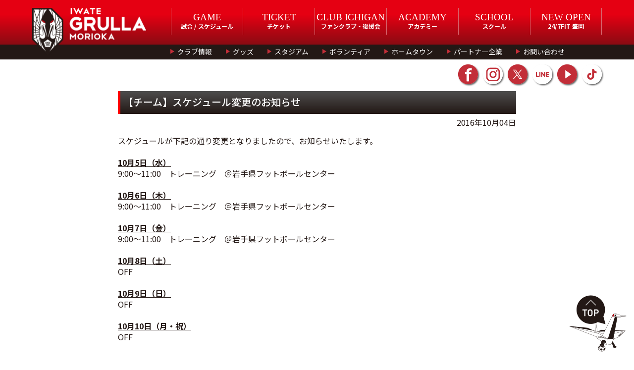

--- FILE ---
content_type: text/html; charset=UTF-8
request_url: http://grulla-morioka.jp/tab02_team/tm_scc1004/
body_size: 9744
content:
<!-- Header振り分け -->
<!DOCTYPE html>
<html lang="ja">
<head>
<meta http-equiv="Content-Type" content="text/html; charset=utf-8">
<meta name="viewport" content="width=device-width, initial-scale=1.0" />
<title>【チーム】スケジュール変更のお知らせ ｜ いわてグルージャ盛岡　オフィシャルサイト</title>

	
	
<!-- data読み取り ここから-->

<meta name="description" content="スケジュールが下記の通り変更となりましたので、お知らせいたします。&nbsp;10月5日（水）9:00～11:00　トレーニング　＠岩手県フ...">
<meta name="keywords" content="グルージャ盛岡,グルージャ,盛岡,盛岡市,岩手県,サッカー,JFL,東北社会人サッカーリーグ">
<meta name="format-detection" content="telephone=no">
<meta name="robots" content="INDEX,FOLLOW">

<meta property="og:title" content="【チーム】スケジュール変更のお知らせ ｜ 「いわてグルージャ盛岡」のオフィシャルサイト" />
<meta property="og:site_name" content="いわてグルージャ盛岡　オフィシャルサイト" />
<meta property="og:description" content="スケジュールが下記の通り変更となりましたので、お知らせいたします。&nbsp;10月5日（水）9:00～11:00　トレーニング　＠岩手県フ..." />
<meta property="og:url" content="http://grulla-morioka.jp/tab02_team/tm_scc1004/" />
<meta name="og:type" content="article" />
<meta property="og:image" content="https://grulla-morioka.jp/ogp.png" />

<meta name="twitter:card" content="summary_large_image" />
<meta name="twitter:image" content="https://grulla-morioka.jp/icon.jpg"><!-- data読み取り ここまで-->

<link rel="apple-touch-icon" href="https://grulla-morioka.jp/icon.jpg">

<!-- 絶対パス httpsも確認 -->
<link rel="canonical" href="https://grulla-morioka.jp/">
<!-- サイトルートへの相対パス -->
<link rel="INDEX" href="./">
<link rel="shortcut icon" href="/favicon.ico">

<!-- jquery CDN -->
<script src="https://ajax.googleapis.com/ajax/libs/jquery/1.12.4/jquery.min.js"></script>
<!--
<script src="https://ajax.googleapis.com/ajax/libs/jquery/3.2.1/jquery.min.js"></script>
<script>window.jQuery || document.write('<script src="http://grulla-morioka.jp/wp/wp-content/themes/grulla_202001/renewal202001/js/jquery-3.2.1.min.js"><\/script>');</script>
-->

<script type="text/javascript" src="http://grulla-morioka.jp/wp/wp-content/themes/grulla_202001/renewal202001/js/common.js"></script>
<script type="text/javascript" src="http://grulla-morioka.jp/wp/wp-content/themes/grulla_202001/renewal202001/js/news.js"></script>
<script type="text/javascript" src="http://grulla-morioka.jp/wp/wp-content/themes/grulla_202001/renewal202001/js/tabChange.js"></script>
<script type="text/javascript" src="http://grulla-morioka.jp/wp/wp-content/themes/grulla_202001/renewal202001/js/homegame.js"></script>

<!-- bxSlider -->
<link href="http://grulla-morioka.jp/wp/wp-content/themes/grulla_202001/renewal202001/css/jquery.bxslider.css" rel="stylesheet" type="text/css" media="all">
<script type="text/javascript" src="http://grulla-morioka.jp/wp/wp-content/themes/grulla_202001/renewal202001/js/jquery.bxslider.js"></script>
<script type="text/javascript" src="http://grulla-morioka.jp/wp/wp-content/themes/grulla_202001/renewal202001/js/slider.js?v20200707"></script>

<!-- ajaxZip3 -->
<script type='text/javascript' src='https://ajaxzip3.github.io/ajaxzip3.js'></script>
<script type="text/javascript">
jQuery(function( $ ) {
    jQuery( 'button[name="school-auto-addr"]' ).on('click', function( e ) {
        AjaxZip3.zip2addr('mwaddress-num01[data][0]','mwaddress-num01[data][1]','mwaddress01','mwaddress01');
    } )
} );
</script>


<!-- PC用CSS START -->



	






	
	
	
	
<!-- ホームゲーム用のテンプレートを読み込むページにのみ適用する -->
	
<!-- 共通 -->
<link href="http://grulla-morioka.jp/wp/wp-content/themes/grulla_202001/renewal202001/css/reset.css" rel="stylesheet" type="text/css" media="all">
<link href="http://grulla-morioka.jp/wp/wp-content/themes/grulla_202001/renewal202001/css/common.css" rel="stylesheet" type="text/css" media="all">
<link href="http://grulla-morioka.jp/wp/wp-content/themes/grulla_202001/renewal202001/css/screen.css?v20250220" rel="stylesheet" type="text/css" media="all">
<link href="http://grulla-morioka.jp/wp/wp-content/themes/grulla_202001/renewal202001/css/style.css?v20220121" rel="stylesheet" type="text/css" media="all">
<link href="http://grulla-morioka.jp/wp/wp-content/themes/grulla_202001/renewal202001/css/template.css?v20221226" rel="stylesheet" type="text/css" media="all">
<!-- 個別 -->
<link href="http://grulla-morioka.jp/wp/wp-content/themes/grulla_202001/renewal202001/css/top.css?v20220124" rel="stylesheet" type="text/css" media="all">
<link href="http://grulla-morioka.jp/wp/wp-content/themes/grulla_202001/renewal202001/css/under.css?v202503" rel="stylesheet" type="text/css" media="all">
<link href="http://grulla-morioka.jp/wp/wp-content/themes/grulla_202001/renewal202001/css/academy.css?v20250106" rel="stylesheet" type="text/css" media="all">
<link href="http://grulla-morioka.jp/wp/wp-content/themes/grulla_202001/renewal202001/css/school.css?v20220128" rel="stylesheet" type="text/css" media="all">
<link href="http://grulla-morioka.jp/wp/wp-content/themes/grulla_202001/renewal202001/css/hometown.css" rel="stylesheet" type="text/css" media="all">
<link href="http://grulla-morioka.jp/wp/wp-content/themes/grulla_202001/renewal202001/css/shop.css" rel="stylesheet" type="text/css" media="all">
<link href="http://grulla-morioka.jp/wp/wp-content/themes/grulla_202001/renewal202001/css/newslist.css" rel="stylesheet" type="text/css" media="all">
<link href="http://grulla-morioka.jp/wp/wp-content/themes/grulla_202001/renewal202001/css/calendar.css" rel="stylesheet" type="text/css" media="all">
<!-- PC用CSS END -->

<script type="text/javascript" src="http://grulla-morioka.jp/wp/wp-content/themes/grulla_202001/renewal202001/js/smartRollOver.js"></script>


<!-- Google Tag Manager -->
<script>(function(w,d,s,l,i){w[l]=w[l]||[];w[l].push({'gtm.start':
new Date().getTime(),event:'gtm.js'});var f=d.getElementsByTagName(s)[0],
j=d.createElement(s),dl=l!='dataLayer'?'&l='+l:'';j.async=true;j.src=
'https://www.googletagmanager.com/gtm.js?id='+i+dl;f.parentNode.insertBefore(j,f);
})(window,document,'script','dataLayer','GTM-5V7V9DV');</script>
<!-- End Google Tag Manager -->

<!-- Google tag (gtag.js) -->
<script async src="https://www.googletagmanager.com/gtag/js?id=G-WXBJYN8S58"></script>
<script>
  window.dataLayer = window.dataLayer || [];
  function gtag(){dataLayer.push(arguments);}
  gtag('js', new Date());

  gtag('config', 'G-WXBJYN8S58');
</script><link rel='dns-prefetch' href='//s.w.org' />
<link rel="alternate" type="application/rss+xml" title="いわてグルージャ盛岡　オフィシャルサイト &raquo; 【チーム】スケジュール変更のお知らせ のコメントのフィード" href="https://grulla-morioka.jp/tab02_team/tm_scc1004/feed/" />
		<script type="text/javascript">
			window._wpemojiSettings = {"baseUrl":"https:\/\/s.w.org\/images\/core\/emoji\/13.0.0\/72x72\/","ext":".png","svgUrl":"https:\/\/s.w.org\/images\/core\/emoji\/13.0.0\/svg\/","svgExt":".svg","source":{"concatemoji":"http:\/\/grulla-morioka.jp\/wp\/wp-includes\/js\/wp-emoji-release.min.js?ver=5.5.1"}};
			!function(e,a,t){var r,n,o,i,p=a.createElement("canvas"),s=p.getContext&&p.getContext("2d");function c(e,t){var a=String.fromCharCode;s.clearRect(0,0,p.width,p.height),s.fillText(a.apply(this,e),0,0);var r=p.toDataURL();return s.clearRect(0,0,p.width,p.height),s.fillText(a.apply(this,t),0,0),r===p.toDataURL()}function l(e){if(!s||!s.fillText)return!1;switch(s.textBaseline="top",s.font="600 32px Arial",e){case"flag":return!c([127987,65039,8205,9895,65039],[127987,65039,8203,9895,65039])&&(!c([55356,56826,55356,56819],[55356,56826,8203,55356,56819])&&!c([55356,57332,56128,56423,56128,56418,56128,56421,56128,56430,56128,56423,56128,56447],[55356,57332,8203,56128,56423,8203,56128,56418,8203,56128,56421,8203,56128,56430,8203,56128,56423,8203,56128,56447]));case"emoji":return!c([55357,56424,8205,55356,57212],[55357,56424,8203,55356,57212])}return!1}function d(e){var t=a.createElement("script");t.src=e,t.defer=t.type="text/javascript",a.getElementsByTagName("head")[0].appendChild(t)}for(i=Array("flag","emoji"),t.supports={everything:!0,everythingExceptFlag:!0},o=0;o<i.length;o++)t.supports[i[o]]=l(i[o]),t.supports.everything=t.supports.everything&&t.supports[i[o]],"flag"!==i[o]&&(t.supports.everythingExceptFlag=t.supports.everythingExceptFlag&&t.supports[i[o]]);t.supports.everythingExceptFlag=t.supports.everythingExceptFlag&&!t.supports.flag,t.DOMReady=!1,t.readyCallback=function(){t.DOMReady=!0},t.supports.everything||(n=function(){t.readyCallback()},a.addEventListener?(a.addEventListener("DOMContentLoaded",n,!1),e.addEventListener("load",n,!1)):(e.attachEvent("onload",n),a.attachEvent("onreadystatechange",function(){"complete"===a.readyState&&t.readyCallback()})),(r=t.source||{}).concatemoji?d(r.concatemoji):r.wpemoji&&r.twemoji&&(d(r.twemoji),d(r.wpemoji)))}(window,document,window._wpemojiSettings);
		</script>
		<style type="text/css">
img.wp-smiley,
img.emoji {
	display: inline !important;
	border: none !important;
	box-shadow: none !important;
	height: 1em !important;
	width: 1em !important;
	margin: 0 .07em !important;
	vertical-align: -0.1em !important;
	background: none !important;
	padding: 0 !important;
}
</style>
	<link rel='stylesheet' id='wp-block-library-css'  href='http://grulla-morioka.jp/wp/wp-includes/css/dist/block-library/style.min.css?ver=5.5.1' type='text/css' media='all' />
<link rel="https://api.w.org/" href="https://grulla-morioka.jp/wp-json/" /><link rel="alternate" type="application/json" href="https://grulla-morioka.jp/wp-json/wp/v2/posts/3898" /><link rel="EditURI" type="application/rsd+xml" title="RSD" href="https://grulla-morioka.jp/wp/xmlrpc.php?rsd" />
<link rel="wlwmanifest" type="application/wlwmanifest+xml" href="http://grulla-morioka.jp/wp/wp-includes/wlwmanifest.xml" /> 
<link rel='prev' title='【試合情報】第71回国民体育大会　準々決勝vs宮城県　神川監督コメント' href='https://grulla-morioka.jp/tab01_game/mi_iwjk1004/' />
<link rel='next' title='【試合情報】【チーム】10/2,10/3,10/4フォトギャラリーを更新' href='https://grulla-morioka.jp/tab01_game/mi_tm_100234pg/' />
<meta name="generator" content="WordPress 5.5.1" />
<link rel="canonical" href="https://grulla-morioka.jp/tab02_team/tm_scc1004/" />
<link rel='shortlink' href='https://grulla-morioka.jp/?p=3898' />
<link rel="alternate" type="application/json+oembed" href="https://grulla-morioka.jp/wp-json/oembed/1.0/embed?url=https%3A%2F%2Fgrulla-morioka.jp%2Ftab02_team%2Ftm_scc1004%2F" />
<link rel="alternate" type="text/xml+oembed" href="https://grulla-morioka.jp/wp-json/oembed/1.0/embed?url=https%3A%2F%2Fgrulla-morioka.jp%2Ftab02_team%2Ftm_scc1004%2F&#038;format=xml" />
<style type="text/css">.recentcomments a{display:inline !important;padding:0 !important;margin:0 !important;}</style>		<style type="text/css" id="wp-custom-css">
			/* topページ*/
/*#resultSec{display:none;}*/	

/* ticketページ*/
#ticketInfo #mainSec{height: 280px;}
@media screen and (max-width:480px) {#ticketInfo #mainSec{height: auto; padding-bottom:2em}}
/*#ticketInfo #tempCss {display:none}
#tempCss .preparation{padding:70px 0}*/

/* ファンクラブページ*/
/*#fanclubInfo #tempCss {display:none}*/ 

/*アカデミースタッフページ ---------*/
/*#academyStaffInfo .staffSec{display:none} /* 全体非表示の際のみに使用します。*/

 #academyStaffInfo #tempCss{display:none}  

/*#academyStaffInfo .staffSec,
#academyStaffInfo .staffSec .staffList{margin: 0 auto}
#academyStaffInfo .staffSec h3{display:none}
#academyStaffInfo .staffSec .tac{display:none}*/


/*スクールコーチページ ---------*/
#school-coach #tempCss{display:none} 

/*staffListがスタッフの情報関連すべての非表示 -----*/
/*#school-coach .staffList{display:none}
#school-coach .linkBtn_list{display:none}
#school-coach .secTitle{display:none}

#school-coach .school-coachBoxList{display:none}/**/


/*パートナー企業 ---------
 #sponsorListInfo .content{display:none} */
/*　表示非表示の調整*/
#sponsorListInfo #tempCss{display:none}

/*#sponsorListInfo .preparation{margin-bottom:5em}

#sponsorListInfo .sponsorRankBox > .boxInner {padding: 0em;} 
#sponsorListInfo .sponsorRankBox h3{display:none}*/

/*選手情報　ここから ---------*/
 #playerInfo #tempCss{display:none} 
/*編集ここから*/
/*#playerInfo h3{display:none}
#playerInfo .playerSec{margin:auto;}*/
/*選手情報　ここまで*/

/*スタッフ情報ここから ---------*/
  #staffInfo #tempCss{display:none}  
/*編集ここから*/
/*#staffInfo h3,
#staffInfo h4{display:none;}
#staffInfo .staffSec{margin:0 auto;}
#staffInfo #simpleList{	margin:0 auto;	padding: 0;}
#staffInfo #main_staff_plofile{margin:auto}/**/
/*スタッフ情報　ここまで*/

/*SCHEDULE　ここから ---------*/
#calendar .event .holiday{display:none}
/*SCHEDULE　ここまで ---------*/



#yearbook{height:67vh;}
.post-password-form{margin: 0em auto 1em;padding-top: 4em;max-width: 960px;}
		</style>
		</head>

<body id="defaultID">
<!-- Google Tag Manager (noscript) -->
<noscript><iframe src="https://www.googletagmanager.com/ns.html?id=GTM-5V7V9DV"
height="0" width="0" style="display:none;visibility:hidden"></iframe></noscript>
<!-- End Google Tag Manager (noscript) -->
<div id="wrap">
<!-- // header Start -->
<header>
<div id="headInner_pc" class="clearfix">
<div class="mainLogo">
<h1><a href="/"><img src="http://grulla-morioka.jp/wp/wp-content/themes/grulla_202001/renewal202001/images/common/logo_igm_header.png" width="230" height="96" alt="いわてグルージャ盛岡"></a></h1>
</div>
<nav class="naviSec">
<!-- メインナビゲーションー -->
<div class="boxInner clearfix">
<ul id="mainNavi" class="clearfix">
<li><strong><span class="eng_def">GAME</span><br>試合 / スケジュール</strong>
<div class="naviBox">
<div class="naviBoxInner">
<dl class="clearfix">
<dt><span class="eng_def">GAME</span><br>試合 / スケジュール</dt>
<dd class="clearfix">
<div class="naviList">
<p class="imgNavi"><a href="https://grulla-morioka.jp/schedule-all/"><img src="http://grulla-morioka.jp/wp/wp-content/themes/grulla_202001/renewal202001/images/common/img_game01.jpg" width="196" height="112" alt="images"></a></p>
<p><a href="https://grulla-morioka.jp/schedule-all/">試合日程・結果</a></p>
</div>
<div class="naviList">
<p class="imgNavi"><a href="https://grulla-morioka.jp/calendar/"><img src="http://grulla-morioka.jp/wp/wp-content/themes/grulla_202001/renewal202001/images/common/img_game02.jpg" width="196" height="112" alt="images"></a></p>
<p><a href="https://grulla-morioka.jp/calendar/">スケジュール</a></p>
</div>
<div class="naviList">
<p class="imgNavi"><a href="http://www.jfl.or.jp/jfl-pc/view/s.php?a=2376" rel="external"><img src="http://grulla-morioka.jp/wp/wp-content/themes/grulla_202001/renewal202001/images/common/img_game03.jpg" width="196" height="112" alt="images"></a></p>
<p><a href="http://www.jfl.or.jp/jfl-pc/view/s.php?a=2376" rel="external">順位表</a></p>
</div>
</dd>
</dl>
</div>
</div>
</li>
<li><strong><span class="eng_def">TICKET</span><br>チケット</strong>
<div class="naviBox">
<div class="naviBoxInner">
<dl class="clearfix">
<dt><span class="eng_def">TICKET</span><br>チケット</dt>
<dd class="clearfix">
<div class="naviList">
<p class="imgNavi"><a href="https://grulla-morioka.jp/ticket/"><img src="http://grulla-morioka.jp/wp/wp-content/themes/grulla_202001/renewal202001/images/common/img_ticket01.jpg" width="196" height="112" alt="images"></a></p>
<p><a href="https://grulla-morioka.jp/ticket/">チケット情報</a></p>
</div>
<div class="naviList">
<p class="imgNavi"><a href="https://eplus.jp/sf/word/0000064056" rel="external"><img src="http://grulla-morioka.jp/wp/wp-content/themes/grulla_202001/renewal202001/images/common/img_ticket02.jpg" width="196" height="112" alt="images"></a></p>
<p><a href="https://eplus.jp/sf/word/0000064056" rel="external">イープラス</a></p>
</div>
<div class="naviList">
<p class="imgNavi"><a href="https://grulla-morioka.jp/ticket/#seasonpassSec"><img src="http://grulla-morioka.jp/wp/wp-content/themes/grulla_202001/renewal202001/images/common/img_ticket.jpg" width="196" height="112" alt="images"></a></p>
<p><a href="https://grulla-morioka.jp/ticket/#seasonpassSec">シーズンパス</a></p>
</div>
</dd>
</dl>
</div>
</div>
</li>
<li><strong><span class="eng_def">CLUB ICHIGAN</span><br>ファンクラブ・後援会</strong>
<div class="naviBox">
<div class="naviBoxInner">
<dl class="clearfix">
<dt style="padding-top: 1em;"><span class="eng_def">CLUB ICHIGAN</span><br>ファンクラブ・後援会</dt>
<dd class="clearfix">
<div class="naviList">
<p class="imgNavi"><a href="https://grulla-morioka.jp/funclub/"><img src="http://grulla-morioka.jp/wp/wp-content/themes/grulla_202001/renewal202001/images/common/img_fanclub01.jpg" width="196" height="112" alt="images"></a></p>
<p><a href="https://grulla-morioka.jp/funclub/">ファンクラブご入会</a></p>
</div>
<div class="naviList">
<p class="imgNavi"><a href="https://sites.google.com/view/igm-kouenkai"><img src="http://grulla-morioka.jp/wp/wp-content/themes/grulla_202001/renewal202001/images/common/img_fanclub.jpg" width="196" height="112" alt="images"></a></p>
<p><a href="https://sites.google.com/view/igm-kouenkai">後援会ご入会</a></p>
</div>
</dd>
</dl>
</div>
</div>
</li>
<li><strong><span class="eng_def">ACADEMY</span><br>アカデミー</strong>
<div class="naviBox">
<div class="naviBoxInner">
<dl class="clearfix">
<dt><span class="eng_def">ACADEMY</span><br>アカデミー</dt>
<dd class="clearfix">
<div class="naviList">
<p class="imgNavi"><a href="https://grulla-morioka.jp/academy/"><img src="http://grulla-morioka.jp/wp/wp-content/themes/grulla_202001/renewal202001/images/common/img_academy01.jpg" width="196" height="112" alt="images"></a></p>
<p><a href="https://grulla-morioka.jp/academy/">アカデミー概要</a></p>
</div>
<div class="naviList">
<p class="imgNavi"><a href="https://grulla-morioka.jp/academy/academy-game/"><img src="http://grulla-morioka.jp/wp/wp-content/themes/grulla_202001/renewal202001/images/common/img_academy04.jpg" width="196" height="112" alt="images"></a></p>
<p><a href="https://grulla-morioka.jp/academy/academy-game/">試合日程・結果</a></p>
</div>
<div class="naviList">
<ul class="clearfix">
<li><a href="https://grulla-morioka.jp/academy/academy-schedule/">スケジュール</a></li>
<li><a href="https://grulla-morioka.jp/academy/u18/">ユース</a></li>
<li><a href="https://grulla-morioka.jp/academy/u15/">ジュニアユース</a></li>
<li><a href="https://grulla-morioka.jp/academy/u12/">ジュニア</a></li>
<li><a href="https://grulla-morioka.jp/academy/academy-staff/">コーチ・スタッフ</a></li>
</ul>
</div>
</dd>
</dl>
</div>
</div>
</li>
<li><strong><span class="eng_def">SCHOOL</span><br>スクール</strong>
<div class="naviBox">
<div class="naviBoxInner">
<dl class="clearfix">
<dt><span class="eng_def">SCHOOL</span><br>スクール</dt>
<dd class="clearfix">
<div class="naviList">
<p class="imgNavi"><a href="https://grulla-morioka.jp/school/"><img src="http://grulla-morioka.jp/wp/wp-content/themes/grulla_202001/renewal202001/images/common/img_school01.jpg" width="196" height="112" alt="images"></a></p>
<p><a href="https://grulla-morioka.jp/school/">スクールTOP</a></p>
</div>
<div class="naviList">
<p class="imgNavi"><a href="https://ameblo.jp/grinfo-school/" rel="external"><img src="http://grulla-morioka.jp/wp/wp-content/themes/grulla_202001/renewal202001/images/common/img_school02.jpg" width="196" height="112" alt="images"></a></p>
<p><a href="https://ameblo.jp/grinfo-school/" rel="external">スクールブログ</a></p>
</div>
<div class="naviList">
<ul class="clearfix">
<li><a href="https://grulla-morioka.jp/school/school-list/">スクール一覧</a></li>
<li><a href="https://grulla-morioka.jp/school/school-price/">料金・入会特典</a></li>
<li><a href="https://grulla-morioka.jp/school/school-coach/">コーチ紹介</a></li>
<li><a href="https://grulla-morioka.jp/school/school-faq/">よくあるご質問</a></li>
<li><a href="https://grulla-morioka.jp/school/school-entry/">入会・無料体験お申込み</a></li>
</ul>
</div>
</dd>
</dl>
</div>
</div>
</li>
<li><a href="https://247xh.com/fitgrullamorioka" target="_blank"><strong><span class="eng_def">NEW OPEN</span><br>24/7FIT 盛岡</strong></a></li>
</ul>
</div>
<!-- サブナビゲーションー -->
<div id="subNavi">
<div class="boxInner clearfix">
<ul class="clearfix">
<li>
<a href="https://grulla-morioka.jp/club/">クラブ情報</a>
<div class="naviBox">
<div class="naviBoxInner clearfix">
<ul>
<li><a href="https://grulla-morioka.jp/club/">クラブ紹介</a></li>
<li><a href="https://grulla-morioka.jp/profile/">選手一覧</a></li>
<li><a href="https://grulla-morioka.jp/staff/">スタッフ</a></li>
<li><a href="https://grulla-morioka.jp/mascot/">マスコット</a></li>
<li><a href="https://grulla-morioka.jp/transactions/">特定商取引法に基づく表記</a></li>
<li><a href="https://grulla-morioka.jp/privacypolicy/">プライバシーポリシー</a></li>
</ul>
</div>
</div>
</li>
<li>
<a href="https://grulla-morioka.jp/goods-shop/">グッズ</a>
<div class="naviBox">
<div class="naviBoxInner">
<ul class="clearfix">
<li><a href="https://grulla-morioka.jp/goods-shop/#shopListSec">取り扱い店舗一覧</a></li>
<li><a href="https://grullashop.official.ec/">オンラインストア</a></li>
</ul>
</div>
</div>
</li>
<li>
<a href="https://grulla-morioka.jp/stadium/">スタジアム</a>
<div class="naviBox">
<div class="naviBoxInner">
<ul class="clearfix">
<li><a href="https://grulla-morioka.jp/stadium/">いわぎんスタジアム・<br>北上陸上競技場</a></li>
<li><a href="https://grulla-morioka.jp/stadiumgourmet/">スタジアムグルメ</a></li>
<li><a href="https://grulla-morioka.jp/manner/">観戦マナー</a></li>
<li><a href="https://grulla-morioka.jp/guide/">初観戦ガイド</a></li>
<li><a href="https://grulla-morioka.jp/teamchant/">チームチャント</a></li>
</ul>
</div>
</div>
</li>
<li>
<a href="https://grulla-morioka.jp/volunteer/">ボランティア</a>
<div class="naviBox">
<div class="naviBoxInner">
<ul class="clearfix">
<li><a href="https://grulla-morioka.jp/volunteer/">ボランティア概要</a></li>
<li><a href="https://grulla-morioka.jp/volunteer/#timeScheduleSec">1日の流れ</a></li>
<li><a href="https://grulla-morioka.jp/volunteer/#faqSec">よくある質問</a></li>
</ul>
</div>
</div>
</li>
<li>
<a href="https://grulla-morioka.jp/hometown/">ホームタウン</a>
<div class="naviBox">
<div class="naviBoxInner">
<ul class="clearfix">
<li><a href="https://grulla-morioka.jp/hometown/">ホームタウン活動</a></li>
<li><a href="https://grulla-morioka.jp/hometown/#areaSec">ホームタウン地域</a></li>
<li><a href="https://grulla-morioka.jp/hometown/#sportsPromoSec">スポーツ振興活動</a></li>
<li><a href="https://grulla-morioka.jp/hometown/#nurtureSec">育成活動</a></li>
<li><a href="https://grulla-morioka.jp/hometown/#volunteerSec">ボランティア活動</a></li>
<li><a href="https://grulla-morioka.jp/hometown/#overviewSec">活動概要</a></li>
<li><a href="https://grulla-morioka.jp/hometown/history/">過去の活動</a></li>
<li><a href="https://grulla-morioka.jp/glp/">自治体連携応援<br>プロジェクト</a></li>
</ul>
</div>
</div>
</li>
<li>
<a href="https://grulla-morioka.jp/sponsor-list/">パートナ―企業</a>
<div class="naviBox">
<div class="naviBoxInner">
<ul class="clearfix">
<li><a href="https://grulla-morioka.jp/sponsor-list/">パートナ―企業一覧</a></li>
<li><a href="https://grulla-morioka.jp/vendor/">サポートベンダー</a></li>
</ul>
</div>
</div>
</li>
<li><a href="http://grulla-morioka.jp/wp/wp-content/themes/grulla_202001/contact/">お問い合わせ</a></li>
</ul>
</div>
</div>
</nav>
<!-- SNSナビゲーションー -->
<div class="snsList">
<ul class="clearfix">
<li><a href="https://www.facebook.com/grullamorioka/" target="_blank"><img src="http://grulla-morioka.jp/wp/wp-content/themes/grulla_202001/renewal202001/images/common/icon_facebook_off.png" width="40" height="40" alt="公式Facebook"></a></li>
<li><a href="https://www.instagram.com/iwategrullamorioka/" target="_blank"><img src="http://grulla-morioka.jp/wp/wp-content/themes/grulla_202001/renewal202001/images/common/icon_instagram_off.png" width="40" height="40" alt="公式Instagram"></a></li>
<li><a href="https://twitter.com/IwateGrulla?lang=ja" target="_blank"><img src="http://grulla-morioka.jp/wp/wp-content/themes/grulla_202001/renewal202001/images/common/icon_twitter_off.png" width="40" height="40" alt="公式Twitter"></a></li>
<li><a href="https://store.line.me/stickershop/product/8809711/ja" target="_blank"><img src="http://grulla-morioka.jp/wp/wp-content/themes/grulla_202001/renewal202001/images/common/icon_line_off.png" width="40" height="40" alt="公式LINE"></a></li>
<li><a href="https://www.youtube.com/channel/UCylv-KQup0PyHEkJEekNChw" target="_blank"><img src="http://grulla-morioka.jp/wp/wp-content/themes/grulla_202001/renewal202001/images/common/icon_youtube_off.png" width="40" height="40" alt="公式YouTube"></a></li>
<li><a href="https://www.tiktok.com/@iwategrulla/" target="_blank"><img src="http://grulla-morioka.jp/wp/wp-content/themes/grulla_202001/renewal202001/images/common/icon_TikTok_off.png" width="40" height="40" alt="公式TikTok"></a></li>
</ul>
</div>
</div>

</header>
<!-- // header End -->

<!-- リニューアルコード -->
<div id="single-news">
	
<section id="mainSec">


<section id="box_wp" class="box">
<div class="case">
<div class="w670Box">
<div class="posttitle">【チーム】スケジュール変更のお知らせ</div>
<div class="mt05 tar">2016年10月04日</div>
<div class="mt50"></div>
<div class="postbody"><p>スケジュールが下記の通り変更となりましたので、お知らせいたします。</p><p>&nbsp;</p><p><strong><span style="text-decoration: underline;">10月5日（水）</span><br /></strong>9:00～11:00　トレーニング　＠岩手県フットボールセンター</p><p>&nbsp;</p><p><strong><span style="text-decoration: underline;">10月6日（木）</span><br /></strong>9:00～11:00　トレーニング　＠岩手県フットボールセンター</p><p>&nbsp;</p><p><strong><span style="text-decoration: underline;">10月7日（金）</span><br /></strong>9:00～11:00　トレーニング　＠岩手県フットボールセンター</p><p>&nbsp;</p><p><span style="text-decoration: underline;"><strong>10月8日（土）</strong></span><br />OFF</p><p>&nbsp;</p><p><strong><span style="text-decoration: underline;">10月9日（日）</span></strong><br />OFF</p><p>&nbsp;</p><p><span style="text-decoration: underline;"><strong>10月10日（月・祝）</strong></span><br />OFF</p></div>
</div>
<div class="backBtn tac"><a href="https://grulla-morioka.jp/newslist/">&lt;&nbsp;NEWSトップへ戻る</a></div>
</div>
</section>

</section>
</div>



 

<!-- Footer振り分け -->

<!-- // footer Start -->
<footer>
<div id="footerNavi">
<ul class="f_naviList clearfix">
<li class="naviItem"><span>試合 / スケジュール</span>
    <ul class="naviBox">
    <li><a href="https://grulla-morioka.jp/schedule-all/"> 試合日程・結果</a></li>
    <li><a href="https://grulla-morioka.jp/calendar/">スケジュール</a></li>
    <li><a href="http://www.jfl.or.jp/jfl-pc/view/s.php?a=2376" rel="external">順位表</a></li>
    </ul>
</li>
<li class="naviItem"><span>チケット</span>
    <ul class="naviBox">
    <li><a href="https://grulla-morioka.jp/ticket/">チケット情報</a></li>
    <!-- <li><a href="https://www.jleague-ticket.jp/club/gm/" rel="external">鶴チケ</a></li> -->
    <li><a href="https://eplus.jp/sf/word/0000064056" rel="external">イープラス</a></li>
    <li><a href="https://grulla-morioka.jp/ticket/#seasonpassSec">シーズンパス</a></li>
    </ul>
</li>
<li class="naviItem"><span>CLUB ICHIGAN</span>
    <ul class="naviBox">
    <li><a href="https://grulla-morioka.jp/funclub/">ファンクラブご入会</a></li>
    <li><a href="https://sites.google.com/view/igm-kouenkai">後援会ご入会</a></li>
    </ul>
</li>
<li class="naviItem"><span>アカデミー</span>
    <ul class="naviBox">
    <li><a href="https://grulla-morioka.jp/academy/">アカデミー概要</a></li>
    <li><a href="https://grulla-morioka.jp/academy/academy-game/">試合日程・結果</a></li>
    <li><a href="https://grulla-morioka.jp/academy/academy-schedule/">スケジュール</a></li>
    <li><a href="https://grulla-morioka.jp/academy/u18/">ユース</a></li>
    <li><a href="https://grulla-morioka.jp/academy/u15/">ジュニアユース</a></li>
    <li><a href="https://grulla-morioka.jp/academy/u12/">ジュニア</a></li>
    <li><a href="https://grulla-morioka.jp/academy/academy-staff/">選手・スタッフ</a></li>
    </ul>
</li>
<li class="naviItem"><span>スクール</span>
    <ul class="naviBox">
    <li><a href="https://grulla-morioka.jp/school/">スクールTOP</a></li>
    <li><a href="https://grulla-morioka.jp/school/school-list/">スクール一覧</a></li>
    <li><a href="https://grulla-morioka.jp/school/school-price/">料金・入会特典</a></li>
    <li><a href="https://grulla-morioka.jp/school/school-coach/">コーチ紹介</a></li>
    <li><a href="https://grulla-morioka.jp/school/school-faq/">よくあるご質問</a></li>
    <li><a href="https://grulla-morioka.jp/school/school-entry/">入会・無料体験申込み</a></li>
    <li><a href="https://ameblo.jp/grinfo-school/" rel="external">スクールブログ</a></li>
    </ul>
</li>
<li class="naviItem"><span>クラブ情報</span>
    <ul class="naviBox">
    <li><a href="https://grulla-morioka.jp/club/">クラブ紹介</a></li>
    <li><a href="https://grulla-morioka.jp/profile/">選手一覧</a></li>
    <li><a href="https://grulla-morioka.jp/staff/">スタッフ</a></li>
    <li><a href="https://grulla-morioka.jp/mascot/">マスコット</a></li>
    <li><a href="https://grulla-morioka.jp/transactions/">特定商取引法に基づく表記</a></li>
    </ul>
</li>
<li class="naviItem"><span>グッズ</span>
    <ul class="naviBox">
    <li><a href="https://grulla-morioka.jp/goods-shop/">取り扱い店舗一覧</a></li>
	<li><a href="https://grullashop.official.ec/">オンラインストア</a></li>
    </ul>
</li>
<li class="naviItem"><span>スタジアム</span>
    <ul class="naviBox">
    <li><a href="https://grulla-morioka.jp/stadium/">いわぎんスタジアム・<br>北上陸上競技場</a></li>
	<li><a href="https://grulla-morioka.jp/stadiumgourmet/">スタジアムグルメ</a></li>
    <li><a href="https://grulla-morioka.jp/manner/">観戦マナー</a></li>
    <li><a href="https://grulla-morioka.jp/guide/">初観戦ガイド</a></li>
	<li><a href="https://grulla-morioka.jp/teamchant/">チームチャント</a></li>
    </ul>
</li>
<li class="naviItem"><span>ボランティア</span>
    <ul class="naviBox">
    <li><a href="https://grulla-morioka.jp/volunteer/">ボランティア概要</a></li>
    <li><a href="https://grulla-morioka.jp/volunteer/#timeScheduleSec">1日の流れ</a></li>
    <li><a href="https://grulla-morioka.jp/volunteer/#faqSec">よくある質問</a></li>
    </ul>
</li>
<li class="naviItem"><span>ホームタウン</span>
    <ul class="naviBox">
    <li><a href="https://grulla-morioka.jp/hometown/">ホームタウン活動</a></li>
    <li><a href="https://grulla-morioka.jp/hometown/#areaSec">ホームタウン地域</a></li>
    <li><a href="https://grulla-morioka.jp/hometown/#sportsPromoSec">スポーツ振興活動</a></li>
    <li><a href="https://grulla-morioka.jp/hometown/#nurtureSec">育成活動</a></li>
    <li><a href="https://grulla-morioka.jp/hometown/#volunteerSec">ボランティア活動</a></li>
    <li><a href="https://grulla-morioka.jp/hometown/#overviewSec">活動概要</a></li>
    <li><a href="https://grulla-morioka.jp/hometown/history/">過去の活動</a></li>
    <li><a href="https://grulla-morioka.jp/glp/">自治体連携応援<br>プロジェクト</a></li>
    </ul>
</li>
<li class="naviItem"><span>スポンサ―</span>
    <ul class="naviBox">
    <li><a href="https://grulla-morioka.jp/sponsor-list/">パートナー企業一覧</a></li>
    <li><a href="https://grulla-morioka.jp/vendor/">サポートベンダー</a></li>
    </ul>
</li>
<li class="naviItem"><a href="http://grulla-morioka.jp/wp/wp-content/themes/grulla_202001/contact/">お問い合わせ</a></li>
</ul>
</div>
<section id="companySec">
<div class="sectionInner clearfix">
<h3><a href="/"><img src="http://grulla-morioka.jp/wp/wp-content/themes/grulla_202001/renewal202001/images/common/logo_igm_footer.png" width="90" height="170" alt="いわてグルージャ盛岡"></a></h3>
<dl>
<dt>株式会社いわてアスリートクラブ</dt>
<dd>〒020-0835 岩手県盛岡市津志田13地割18-2</dd>
<dd>TEL：019-613-6333</dd>
<dd>FAX：019-613-6334</dd>
<dd>E-mail：info@iac-grulla.com</dd>
</dl>
</div>
<p class="topBtn"><a href="#">TOPへ戻る</a></p>
</section>
<p id="copyright">本サイトで使用している文章、画像等の無断での複製・転載を禁止します。<br><span>Copyright &copy; IWATE GRULLA MORIOKA All Rights Reserved.</span></p>
</footer>
<!-- // footer End -->
<p class="posCtrl"><a href="#"><img src="http://grulla-morioka.jp/wp/wp-content/themes/grulla_202001/renewal202001/images/common/btn_scroll_off.png" width="120" height="120" alt="TOPへ戻る"></a></p>

</div>
<!-- // wrap -->




<!-- DAZNインプレッショントラッカー -->
<A HREF="https://ad.doubleclick.net/ddm/jump/N6494.287496.ESSENCE.CO.UK/B10367510.148938552;sz=1x1;ord=[timestamp]?">
<IMG SRC="https://ad.doubleclick.net/ddm/ad/N6494.287496.ESSENCE.CO.UK/B10367510.148938552;sz=1x1;ord=[timestamp];dc_lat=;dc_rdid=;tag_for_child_directed_treatment=?" BORDER=0 WIDTH=1 HEIGHT=1 ALT="Advertisement"></A>


    <!-- Piwik -->
    <script type="text/javascript">
        var _paq = _paq || [];
        _paq.push(["trackPageView"]);
        _paq.push(["enableLinkTracking"]);

        (function() {
            var u=(("https:" == document.location.protocol) ? "https" : "http") + "://grulla.jp/piwik/";
            _paq.push(["setTrackerUrl", u+"piwik.php"]);
            _paq.push(["setSiteId", "1"]);
            var d=document, g=d.createElement("script"), s=d.getElementsByTagName("script")[0]; g.type="text/javascript";
            g.defer=true; g.async=true; g.src=u+"piwik.js"; s.parentNode.insertBefore(g,s);
        })();
    </script>
    <!-- End Piwik Code -->
    <!-- CAMP Onetag -->
    <!--</script>-->
<!-- CAMP Onetag --><br />

<!-- J. LEAGUE.JP Header -->
<!--<script type="text/javascript">
    var jparts = 'morioka';
    (function(i,s,o,g,r){var a=s.createElement(o),m=document.getElementsByTagName(o)[0];a.async=1;a.src=g;m.parentNode.insertBefore(a,m);
                        })(window,document,'script','//www.jleague.jp/jheader/header.js');
</script>-->
<!-- /J. LEAGUE.JP Header -->


	

<!-- CAMP Onetag -->
<script type="text/javascript" src="http://ot.ca-mpr.jp/s/pc/36/?i4ot=144"
charset="UTF-8"></script>
<!-- CAMP Onetag -->

<!-- Analytics -->
<script>
    (function(i,s,o,g,r,a,m){i['GoogleAnalyticsObject']=r;i[r]=i[r]||function(){
    (i[r].q=i[r].q||[]).push(arguments)},i[r].l=1*new Date();a=s.createElement(o),
    m=s.getElementsByTagName(o)[0];a.async=1;a.src=g;m.parentNode.insertBefore(a,m)
    })(window,document,'script','https://www.google-analytics.com/analytics.js','ga');

    ga('create', 'UA-76540597-1', 'auto');
    ga('send', 'pageview');
</script>


<!-- Analytics Add 20190527 -->
<script>
    (function(i,s,o,g,r,a,m){i['GoogleAnalyticsObject']=r;i[r]=i[r]||function(){
    (i[r].q=i[r].q||[]).push(arguments)},i[r].l=1*new Date();a=s.createElement(o),
    m=s.getElementsByTagName(o)[0];a.async=1;a.src=g;m.parentNode.insertBefore(a,m)
    })(window,document,'script','https://www.google-analytics.com/analytics.js','ga');

    ga('create', 'UA-137953158-1', 'auto');
    ga('send', 'pageview');
</script>


<script type='text/javascript' src='http://grulla-morioka.jp/wp/wp-includes/js/wp-embed.min.js?ver=5.5.1' id='wp-embed-js'></script>
</body>

    <!-- // Facebookの遅延読み込み ここから -->
    <script defer>
        $(window).on('load', function(){
            var scriptTag = $('<script>', {
                src : "https://connect.facebook.net/ja_JP/sdk.js#xfbml=1&version=v14.0",
                nonce : "yNeIXGmZ",
                crossorigin : "anonymous",
                defer : true,
            });

            setTimeout(function(){
                $('#fb-root').after(scriptTag);
            },700);
        });
    </script>
    <!-- // Facebookの遅延読み込み ここまで -->
</html>

--- FILE ---
content_type: text/css
request_url: http://grulla-morioka.jp/wp/wp-content/themes/grulla_202001/renewal202001/css/academy.css?v20250106
body_size: 8488
content:
@charset "utf-8";
/* CSS Document */


/* アカデミー共通 */
#academy .snsList ul,
#u18 .snsList ul,
#u15 .snsList ul,
#u12 .snsList ul,
#academy-staff .snsList ul,
#academy-game .snsList ul{ display:none;}

#academyInfo .infoBox .infoBoxInner,
#bvbInfoSec .infoBoxInner{ width:850px; margin:0 auto; padding:0 0 2.5em;}


/* お問い合わせ */
.academyInfoBox{ width:900px; margin:3em auto; padding:1.5em; border:2px solid #ccc; background-color:#fff;}
.academyInfoBox .departmentInfo{ border-left:8px solid #D7063A; padding:0.3em 0 0 0.5em; margin:0 1.5em 0 0;}
.academyInfoBox .departmentInfo dt{ font-size:137.5%;}
.academyInfoBox .departmentInfo dd{ margin:0.2em 0; font-size:87.5%; font-weight:500;}
.academyInfoBox .departmentInfo dd .snsList{ margin:1em 0 0;}
.academyInfoBox .departmentInfo dd li{ position:relative; box-shadow:none; margin:0 1.5em 0 0; font-size:112.5%; font-weight:bold;}
.academyInfoBox .departmentInfo dd li:before{ border-radius:1.5em; background-color:#231815;}
.academyInfoBox .departmentInfo dd li:first-child:before{ background-image:url(../images/common/icon_facebook.png);}
.academyInfoBox .departmentInfo dd li:last-child:before{  background-image:url(../images/common/icon_twitter.png);}
.academyInfoBox .infoList{ width:320px;}
.academyInfoBox .infoList li{ margin:0 0 0.2em; font-size:175%;}
.academyInfoBox .departmentInfo dd li:before{
	content:"";
	width:1.5em;
	height:1.5em;
	margin:0 0.3em 0 0;
	display:inline-block;
	vertical-align:text-top;
	background-repeat:no-repeat;
	background-size:100%;
	background-position:left center;
}
.academyInfoBox .infoList li{ position:relative; font-size:137.5%; font-weight:bold; margin:0.3em 0 0;}
.academyInfoBox .infoList li:before{
	content:"";
	width:1.5em;
	height:1.5em;
	margin:0 0.3em 0 0;
	display:inline-block;
	vertical-align:text-top;
	background-repeat:no-repeat;
	background-size:100%;
	background-position:left center;
}
.academyInfoBox .infoList li:first-child:before{ background-image:url(../images/common/icon_tel.png);}
.academyInfoBox .infoList li:last-child:before{ background-image:url(../images/common/icon_mail.png);}
.academyInfoBox .infoList li span{ font-size:50%;}
.academyInfoBox .departmentInfo dd li a,
.academyInfoBox .infoList li a{ color:#231815; transition:all .3s;}
.academyInfoBox .departmentInfo dd li a:hover,
.academyInfoBox .infoList li a:hover{ color:#E50012; text-decoration:none;}



/*----------------------------------------------------------------------------
***                                                         　　　概要ページ
----------------------------------------------------------------------------*/
#academyInfo{
	background-image:url(../images/img_background_left.png), url(../images/img_background_right.png);
    background-position:left -250px top, right -250px top;
    background-repeat:repeat-y;
	position:relative;
	z-index:0;
}
#academyInfo #mainSec{/* border-bottom:10px solid #000; */position:relative;overflow:hidden;}
#academyInfo #mainSec .backgroundImg{
	width:100%;
	height:100%;
	display:block;
	margin:-10px;
	position:absolute;
	transform:scale(1.5);
	top:0;
	bottom:0;
	left:0;
	right:0;
	background-image:url(../images/academy/img_academy_main.jpg);
	background-repeat:no-repeat;
	background-size:cover;
	filter:blur(5px) grayscale(100%) opacity(1);
	z-index:-1;
}

#academyInfo #mainSec .academy_gNavi{ background-color:#000; }
#academyInfo #mainSec .academy_gNavi ul{width:1000px;max-width:100%;margin:0 auto;text-align:center;display: flex;}
#academyInfo #mainSec .academy_gNavi li{width: calc(99.9% / 7);text-align:center;/* float:left; *//*justify-content:center; align-items:center; display:inline-block;*/}
#academyInfo #mainSec .academy_gNavi li:last-child a{ border-right:1px solid #666;}
#academyInfo #mainSec .academy_gNavi li a{ border-left:1px solid #666; display:block; color:#fff; padding:0.7em 0 0.8em; font-size:87.5%; transition:all .3s;}
#academyInfo #mainSec .academy_gNavi li a:hover{ text-decoration:none; background-color:#e50012;}

#academyInfo #mainSec .infoBoxInner{
	z-index:1;
	width:1000px;
	height:420px;
	margin:0 auto;
	padding:7em 0 0;
	background-image:url(../images/academy/img_academy_main.jpg);
	background-repeat:no-repeat;
	background-size:cover;
	background-position:top center;
	position:relative;
}
#academyInfo #mainSec .infoBoxInner h2{ text-align:center; color:#fff; font-size:180%; margin:1em auto; line-height:1.5em;}
#academyInfo #mainSec .infoBoxInner h2 .eng_def{ font-size:320%; color:#fff;}
#academyInfo #mainSec .infoBoxInner p{ position:absolute; top:1em; right:1em; padding:0.2em 0.5em; background-color:#fff;}
#academyInfo #mainSec .infoBoxInner ul{ width:1000px; margin:0 auto; text-align:center;}
#academyInfo #mainSec .infoBoxInner li{ width:25%; justify-content:center; align-items:center; display:inline-block; margin:0 0.5em;}
#academyInfo #mainSec .infoBoxInner li a{
	display:block;
	color:#000;
	padding:0.8em 0 1em;
	text-align:center;
	font-weight:500;
	background-color:#fff;
	border-radius:5px;
	box-shadow:2px 2px 3px #333;
	transition:all .3s;
	position:relative;
}
#academyInfo #mainSec .infoBoxInner li a:hover{ text-decoration:none; background-color:#e50012; color:#fff;}
#academyInfo #mainSec .infoBoxInner li a:hover strong{ color:#fff;}
#academyInfo #mainSec .infoBoxInner li a strong{ font-size:187.5%;}
#academyInfo #mainSec .infoBoxInner li a:after{
	position:absolute;
	content:"";
	right:0.5em;
	bottom:0.5em;
	width:0;
	height:0;
	margin:auto;
	border-style:solid;
	border-color:transparent transparent #e50012 transparent;
	border-width:0 0 1em 1em;
}
#academyInfo .infoBox{ margin:0 auto 3em;}
#academyInfo .infoBoxInner h3{ position:relative;}
#academyInfo .infoBoxInner h3:before{ content:""; border-left:5px solid #e50012; display:block; position:absolute; left:0; height:100%;}
#academyInfo .infoBoxInner h3 span{
	width:calc(100% - 10px);
    margin:0 0 0 10px;
    padding:0.5em 0 0.6em 0.5em;
    color:#fff;
    display:inline-block;
    font-size:125%;
    font-weight:500;
    background:-moz-linear-gradient(top, #4D4D4D, #231815);
    background:-webkit-linear-gradient(top, #4D4D4D, #231815);
    background:linear-gradient(to bottom, #4D4D4D, #231815);
}
#academyInfo .pageNavi{ width:1000px; margin:1em auto 3em; text-align:center;}
#academyInfo .pageNavi li{ justify-content:center; align-items:center; display:inline-block; margin:0 1em;}
#academyInfo .pageNavi li a{
	display:block;
	width:250px;
	color:#fff;
	padding:0.6em 0 0.7em;
	text-align:center;
	font-size:125%;
	font-weight:500;
	background-color:#D7063A;
	border-radius:10px;
	box-shadow:2px 2px 3px #666;
	transition:all .3s;
}
#academyInfo .pageNavi li a:hover{ background-color:#e50012; text-decoration:none;}
/* メインコンテンツ */
#academyInfo #academyInfoSec h3{ font-size:250%; position:relative; margin:0 auto 1em;}
#academyInfo #academyInfoSec h3:after{ content:""; display:block; width:120px; border-bottom:5px solid #231815; margin:0.5em auto;}
#academyInfo #academyInfoSec .catchcopy{ font-size:250%; font-weight:500; text-align:center; margin:0 auto 0.5em;}
#academyInfo #academyInfoSec .upbringingBox{ width:90%; position:relative; padding:0; margin:2em auto 4em;}
#academyInfo #academyInfoSec .upbringingBox p{ line-height:1.6em; margin:1em 0; max-width:450px;}
#academyInfo #academyInfoSec .formAcademyPlayer{ position:relative;}
#academyInfo #academyInfoSec .formAcademyPlayer dl{ position:absolute; top:1.5em; right:4.5em;}
#academyInfo #academyInfoSec .formAcademyPlayer dt{ border-bottom:1px solid #231815; font-size:112.5%; font-weight:500; padding:0 0 0.5em; margin:0 0 0.4em;}
#academyInfo #academyInfoSec .formAcademyPlayer dd{ font-size:87.5%; font-weight:500;}
/* メインコンテンツ プロ選手から指導 */
#academyInfo #academyFeatureSec{ max-width:900px; width:100%; margin:0 auto;}
#academyInfo #academyFeatureSec h3{
	width:100%;
	padding:3em 0;
	border-radius:15px;
	background-image:url(../images/academy/img_feature.jpg);
	background-repeat:no-repeat;
	background-size:cover;
	background-position:top center;
}
#academyInfo #academyFeatureSec h3 span{ position:relative; color:#fff; font-size:250%;}
#academyInfo #academyFeatureSec h3 span:after{ content:""; display:block; width:120px; border-bottom:5px solid #fff; margin:0.3em auto;}
#academyInfo #academyFeatureSec .catchcopy{ text-align:center; margin:3em auto; line-height:2.4em;}
#academyInfo #academyFeatureSec .catchcopy span{ font-size:200%; font-weight:600; position:relative;}
#academyInfo #academyFeatureSec .catchcopy span:before{
	position:absolute;
	content:"";
	display:block;
	width:80px;
	height:70px;
	bottom:0;
	left:-2.5em;
	margin:0 auto;
	background-image:url(../images/academy/img_fukidashi.png);
	background-repeat:no-repeat;
	background-size:100%;
}
#academyInfo #academyFeatureSec .catchcopy span:after{
	position:absolute;
	content:"";
	display:block;
	width:130px;
	height:170px;
	top:-1em;
	right:-3.5em;
	margin:0 auto;
	background-image:url(../images/academy/img_player.png);
	background-repeat:no-repeat;
	background-size:100%;
}
#academyInfo #academyFeatureSec .catchcopy strong{ font-size:175%; padding:0 0.1em; background:linear-gradient(transparent 60%, #FFFF00 60%);}
#academyInfo #academyFeatureSec .infoBoxInner p{ width:75%; margin:0 auto; line-height:1.6em;}


/* メインコンテンツ ピラミッド共通 */
#academyInfo #academyInfoSec .pyramidStructure{ width:310px; z-index:1;}
#academyInfo #academyInfoSec .pyramidStructure li{ text-align:center; font-size:112.5%; font-weight:bold;}
#academyInfo #academyInfoSec .pyramidStructure li a{ display:block; color:#fff; position:relative; padding:0; margin:0 auto 4px; transition:all .3s;}
#academyInfo #academyInfoSec .pyramidStructure li a span{ font-size:75%; font-weight:500; display:block; color:#e50012; line-height:1em;}
#academyInfo #academyInfoSec .pyramidStructure li a strong{ padding:0; color:#fff; display:block; line-height:1.4em; font-weight:500;}
#academyInfo #academyInfoSec .pyramidStructure li a:hover{ text-decoration:none; opacity:0.6;}
#academyInfo #academyInfoSec .pyramidStructure li:nth-child(2) a,
#academyInfo #academyInfoSec .pyramidStructure li:nth-child(3) a,
#academyInfo #academyInfoSec .pyramidStructure li:nth-child(4) a,
#academyInfo #academyInfoSec .pyramidStructure li:nth-child(5) a{ border-bottom:45px solid #231815; border-left:25px solid transparent; border-right:25px solid transparent; height:0; line-height:1.8em;}
/* メインコンテンツ ピラミッド個別指定 */
#academyInfo #academyInfoSec .pyramidStructure li:nth-child(1){
	width:90px;
	height:90px;
	margin:0 auto 4px;
	color:#fff;
	line-height:7.8em;
	position:relative;
	background: -moz-linear-gradient(to bottom right, rgba(255,255,255,0) 50%, #CF000E 50.5%) no-repeat top left/50% 100%,
	linear-gradient(to bottom left, rgba(255,255,255,0) 50%, #CF000E 50.5%) no-repeat top right/50% 100%;
	background: -webkit-linear-gradient(to bottom right, rgba(255,255,255,0) 50%, #CF000E 50.5%) no-repeat top left/50% 100%,
	linear-gradient(to bottom left, rgba(255,255,255,0) 50%, #CF000E 50.5%) no-repeat top right/50% 100%;
	background:linear-gradient(to bottom right, rgba(255,255,255,0) 50%, #CF000E 50.5%) no-repeat top left/50% 100%,
	linear-gradient(to bottom left, rgba(255,255,255,0) 50%, #CF000E 50.5%) no-repeat top right/50% 100%;	
}
#academyInfo #academyInfoSec .pyramidStructure li:nth-child(1):before{
	position:absolute;
	content:"";
	display:block;
	width:40px;
	height:60px;
	top:0;
	left:0;
	right:0;
	margin:0 auto;
	background-image:url(../images/common/logo_igm_image.png);
	background-repeat:no-repeat;
	background-size:100%;
}
#academyInfo #academyInfoSec .pyramidStructure li:nth-child(2) a{ width:145px;}
#academyInfo #academyInfoSec .pyramidStructure li:nth-child(3) a{ width:200px;}
#academyInfo #academyInfoSec .pyramidStructure li:nth-child(4) a{ width:255px;}
#academyInfo #academyInfoSec .pyramidStructure li:nth-child(5) a{ width:310px;}
#academyInfo #academyInfoSec .pyramidStructure li:nth-child(5) a strong{
	border-bottom:41px solid #fff;
	border-left:23px solid transparent;
	border-right:23px solid transparent;
	height:0;
	width:304px;
	display:inline-block;
	margin:2px 0 0 -22px;
	color:#e50012;
	line-height:2.2em;
}
#academyInfo #academyInfoSec .pyramidStructure li a:after{
	content:"";
	display:inline-block;
	width:17px;
	height:17px;
	position:absolute;
	top:14px;
	right:-6px;
	background-repeat:no-repeat;
	background-size:5px;
	background-color:#fff;
	background-position:right 5px center;
	border-radius:50%;
}
#academyInfo #academyInfoSec .pyramidStructure li:nth-child(2) a:after,
#academyInfo #academyInfoSec .pyramidStructure li:nth-child(3) a:after,
#academyInfo #academyInfoSec .pyramidStructure li:nth-child(4) a:after{ background-image:url(../images/common/icon_link01.png);}
#academyInfo #academyInfoSec .pyramidStructure li:nth-child(5) a:after{ background-color:#e50012; background-image:url(../images/common/icon_link02.png);}
/* BVB概要 */
#academyInfo #bvbBox{}
#academyInfo #bvbBox .infoBoxInner{ border:5px solid #FFEA00; padding:1.5em 2em 2em;}
#academyInfo #bvbBox .infoBoxInner .partnership{ padding:1em;}
#academyInfo #bvbBox .infoBoxInner .partnership dl{ float:left; width:63%;}
#academyInfo #bvbBox .infoBoxInner .partnership dt{ font-size:93.75%; font-weight:bold; line-height:1.8em; text-align:center; margin:0 auto 0.5em;}
#academyInfo #bvbBox .infoBoxInner .partnership dt span{ color:#CF010E; letter-spacing:-2px;}
#academyInfo #bvbBox .infoBoxInner .partnership dt strong{ display:block; background-color:#231815; padding:0.3em 0.5em 0.4em; color:#fff; font-size:250%;}
#academyInfo #bvbBox .infoBoxInner .partnership dd{ text-align:center; margin:1em auto 0;}
#academyInfo #bvbBox .infoBoxInner ul{ float:right; width:35%;}
#academyInfo #bvbBox .infoBoxInner ul li{ float:left; margin:0 8px 8px 0;}
#academyInfo #bvbBox .infoBoxInner ul li:nth-child(even){ margin-right:0;}
#academyInfo #bvbBox .infoBoxInner ul li:nth-child(3),
#academyInfo #bvbBox .infoBoxInner ul li:nth-child(4){ margin-bottom:0;}
#academyInfo #bvbBox .infoBoxInner .strengthPoint{ width:100%; padding:1em; background-color:#D4000E; border-radius:10px; position:relative;}
#academyInfo #bvbBox .infoBoxInner .strengthPoint:before{
	content:"";
	width:80px;
	height:60px;
	display:block;
	position:absolute;
	bottom:0;
	left:0.5em;
	background-image:url(../images/academy/img_mascot.png);
	background-repeat:no-repeat;
	background-size:100%;
}
#academyInfo #bvbBox .infoBoxInner .strengthPoint p{ float:left; padding:0 0 0 3.8em; font-size:125%; font-weight:500; color:#fff; line-height:1.2em; position:relative;}
#academyInfo #bvbBox .infoBoxInner .strengthPoint .pageLink{ float:right; padding:0;}
#academyInfo #bvbBox .infoBoxInner .strengthPoint .pageLink a{
	display:inline-block;
	padding:0.5em 2.5em 0.6em 1em;
	border-radius:5px;
	background-color:#fff;
	color:#231815;
	text-align:center;
	line-height:1.3em;
	transition:all .3s;
}
#academyInfo #bvbBox .infoBoxInner .strengthPoint .pageLink a:after{
	content:"";
	display:inline-block;
	width:1.2em;
	height:1.2em;
	position:absolute;
	top:0.6em;
	right:0.6em;
	background-image:url(../images/common/icon_link02.png);
	background-repeat:no-repeat;
	background-size:0.4em;
	background-color:#e50012;
	background-position:right 0.35em center;
	border-radius:1.2em;
	transform:rotate(90deg);
	transition:all .3s;
}
#academyInfo #bvbBox .infoBoxInner .strengthPoint .pageLink a:hover{ color:#E50012; text-decoration:none;}
#academyInfo #bvbBox .infoBoxInner .strengthPoint .pageLink a:hover:after{ opacity:0.6;}
/* アカデミーフィロソフィー */
#academyInfo #clubSloganSec{}
#academyInfo #clubSloganSec p{ padding:2em; line-height:1.4em; max-width:850px; margin:auto;}
#academyInfo #clubSloganSec p.tac{ padding-bottom:0;}
#academyInfo #clubSloganSec p.tac strong{ font-size:6em; line-height:1em; display:block; color:#D4000E;}
/* いわてグルージャ盛岡アカデミーの目的 */
#academyInfo #purposeSec{}
#academyInfo #purposeSec ol{ padding:2em;}
/*#academyInfo #purposeSec ol li{ margin:0; width:48%; padding:1em; text-align:center; font-weight:500;}
#academyInfo #purposeSec ol li:last-child{ border-left:1px dashed #999;}
#academyInfo #purposeSec ol li img{ display:block; margin:1em auto;}*/

#academyInfo #purposeSec ol li{
	width:48%;
	line-height:1.4em;
	font-size:112.5%;
	padding:140px 20px 20px 20px;
	min-height:120px;
	border:3px solid #D4000E;
	background-repeat:no-repeat;
	background-position:top 20px center;
	background-size:100px;
	border-radius:10px;
	text-align:center;
}
#academyInfo #purposeSec ol li:nth-child(1){ background-image:url(../images/academy/img_purpose01.png);}
#academyInfo #purposeSec ol li:nth-child(2){ background-image:url(../images/academy/img_purpose02.png);}


/* アカデミー選手に求められる要素 */
#academyInfo #playerImgSec{}
#academyInfo #playerImgSec .playerImage{ padding:2em 0 0; -webkit-align-items:center; align-items:center;}
#academyInfo #playerImgSec .playerImage ul{ width:390px; padding:0 0 0 1em; float:left;}
#academyInfo #playerImgSec .playerImage li{ margin:0 auto 1.5em;}
#academyInfo #playerImgSec .playerImage li dt{ font-size:175%; position:relative;}
#academyInfo #playerImgSec .playerImage li dt:before{
	content:"■";
	width:1em;
	height:1em;
	margin:0 0.1em 0 0;
	font-size:87.5%;
	display:inline-block;
	color:#E50012;
	vertical-align:baseline;
}
#academyInfo #playerImgSec .playerImage li dd{ padding:0.5em 0 1em 2em; font-size:0.875em; font-weight:500;}
#academyInfo #playerImgSec .playerImage p{ float:left;}
/* 目指す選手像を「体現」するための指導 */
/*#academyInfo #coachingSec{}
#academyInfo #coachingSec .coachingPointItem{ padding:2em 0; border-bottom:1px dashed #999;}
#academyInfo #coachingSec .coachingPointItem dl{ padding:0 0 0 140px; min-height:100px; background-repeat:no-repeat; background-position:top left 1em; background-size:100px;}
#academyInfo #coachingSec .coachingPointItem:nth-child(1) dl{ background-image:url(../images/academy/img_point01.jpg);}
#academyInfo #coachingSec .coachingPointItem:nth-child(2) dl{ background-image:url(../images/academy/img_point02.jpg);}
#academyInfo #coachingSec .coachingPointItem:nth-child(3) dl{ background-image:url(../images/academy/img_point03.jpg);}
#academyInfo #coachingSec .coachingPointItem:nth-child(4) dl{ background-image:url(../images/academy/img_point04.jpg);}
#academyInfo #coachingSec .coachingPointItem dt{ font-size:150%; margin:0 auto 0.5em;}
#academyInfo #coachingSec .coachingPointItem dd{ line-height:1.5em; font-weight:500;}
#academyInfo #coachingSec .coachingPointItem dd ul{ padding:0.5em 0 0;}
#academyInfo #coachingSec .coachingPointItem dd ul li{ position:relative; line-height:1.6em;}
#academyInfo #coachingSec .coachingPointItem dd ul li:before{
	content:"●";
	width:1em;
	height:1em;
	margin:0 0.3em 0 0;
	display:inline-block;
	color:#E50012;
}
#academyInfo #coachingSec p{ margin:2em auto 0;}*/
/* BVB詳細 */
#bvbInfoSec{ background-color:#FFE900; padding:3em 0;}
#bvbInfoSec h3{ font-size:200%; margin:0 auto 0.5em;}
#bvbInfoSec a{
	display:block;
	width:15rem;
	margin:2em auto 0;
	padding:0.5em 0 0.6em;
	color:#fff;
	font-size:137.5%;
	font-weight:500;
	border-radius:15px;
	background-color:#231815;
	box-shadow:2px 2px 3px #666;
	transition:all .3s;
}
#bvbInfoSec a:hover{ text-decoration:none; background-color:#fff; color:#231815;}
#bvbInfoSec .introducetBox p{ float:left;}
#bvbInfoSec .introducetBox .floatR{ width:350px;}
#bvbInfoSec .introducetBox .floatR h4{ font-size:150%; font-weight:900; margin:0 auto 0.5em;}
#bvbInfoSec .introducetBox .floatR li{ margin:0 auto 0.5em;}
#bvbInfoSec .introducetBox .floatR dt{
	background-color:#D7063A;
	padding:0.4em 0 0.5em;
	color:#fff;
	float:left;
	font-size:67.5%;
	font-weight:normal;
	width:5em;
	text-align:center;
}
#bvbInfoSec .introducetBox .floatR dd{ float:left; font-size:75%; font-weight:bold; padding:0 0 0 0.5em; line-height:1.8em;}
#bvbInfoSec .introducetBox .floatR dd span,
#bvbInfoSec .introducetBox .floatR dd li{ font-size:67.5%; font-weight:normal; display:block; line-height:1.5em;}
#bvbInfoSec .introducetBox .floatR dd strong{ margin:0; display:block;}
#bvbInfoSec .infoBoxInner{ background-color:#fff; padding:3em;}
#bvbInfoSec .infoBoxInner h4{ font-size:250%; font-weight:500; margin:1em auto;}
#bvbInfoSec .infoBoxInner p{ line-height:1.6em;}



/* アカデミー下層共通 */
.underAcademy{
	background-image:url(../images/img_background_left.png), url(../images/img_background_right.png);
    background-position:left -250px top, right -250px top;
    background-repeat:repeat-y;
	position:relative;
	z-index:0;
}
.underAcademy #mainSec{ height:300px; position:relative; overflow:hidden;}
.underAcademy #mainSec .backgroundImg{
	width:100%;
	height:100%;
	display:block;
	margin:-10px;
	position:absolute;
	transform:scale(1.5);
	top:0;
	bottom:0;
	left:0;
	right:0;
	background-image:url(../images/academy/img_academy_main.jpg);
	background-repeat:no-repeat;
	background-size:cover;
	filter:blur(5px) grayscale(100%) opacity(1);
	z-index:-1;
}
.underAcademy #mainSec .sectionInner{
	width:1000px;
	max-width:100%;
	height:300px;
	margin:0 auto;
	background-image:url(../images/academy/img_academy_main.jpg);
	background-repeat:no-repeat;
	background-size:cover;
	background-position:top center;
	position:relative;
}
.underAcademy #mainSec .sectionInner p{ position:absolute; top:1em; right:1em; padding:0.2em 0.5em; background-color:#fff;}
.underAcademy #mainSec .sectionInner h2{ text-align:center; color:#fff; font-size:180%; padding:2em 0 0; line-height:1.8em;}
.underAcademy #mainSec .sectionInner h2 span,
.underAcademy #mainSec .sectionInner h2 strong{ display:block; color:#fff;}
.underAcademy #mainSec .sectionInner h2 span{ font-size:87.5%; margin:0 auto 0.5em;}
.underAcademy #mainSec .sectionInner h2 strong{ font-size:320%;}
.underAcademy #mainSec .academy_gNavi{ background-color:#000; position:absolute; bottom:0; left:0; right:0;}
.underAcademy #mainSec .academy_gNavi ul{width:1000px;max-width:100%;margin:0 auto;text-align:center;display: flex;}
.underAcademy #mainSec .academy_gNavi li{width: calc(99.9% / 7);text-align:center;/* float:left; *//*justify-content:center; align-items:center; display:inline-block;*/}
.underAcademy #mainSec .academy_gNavi li:last-child a{ border-right:1px solid #666;}
.underAcademy #mainSec .academy_gNavi li a{ border-left:1px solid #666; display:block; color:#fff; padding:0.7em 0 0.8em; font-size:87.5%; transition:all .3s;}
.underAcademy #mainSec .academy_gNavi li a:hover{ text-decoration:none; background-color:#e50012;}
.underAcademy .pageNavi{ width:1000px; margin:1em auto 3em; text-align:center;}
.underAcademy .pageNavi li{ justify-content:center; align-items:center; display:inline-block; margin:0 1em;}
.underAcademy .pageNavi li a{
	display:block;
	width:200px;
	color:#fff;
	padding:0.6em 0 0.7em;
	text-align:center;
	font-size:125%;
	font-weight:500;
	background-color:#D7063A;
	border-radius:10px;
	box-shadow:2px 2px 3px #666;
	transition:all .3s;
}
.underAcademy .pageNavi li a:hover{ background-color:#e50012; text-decoration:none;}
.underAcademy h4{ position:relative;}
.underAcademy h4:before{ content:""; border-left:5px solid #e50012; display:block; position:absolute; left:0; height:100%;}
.underAcademy h4 span{
	width:calc(100% - 10px);
    margin:0 0 0 10px;
    padding:0.5em 0 0.6em 0.5em;
    color:#fff;
    display:inline-block;
    font-size:125%;
    font-weight:500;
    background:-moz-linear-gradient(top, #4D4D4D, #231815);
    background:-webkit-linear-gradient(top, #4D4D4D, #231815);
    background:linear-gradient(to bottom, #4D4D4D, #231815);
}

/*----------------------------------------------------------------------------
***                                         アカデミーU-12・U-15・U-18ページ
----------------------------------------------------------------------------*/
/* アカデミー指導方針 */
.underAcademy .guidancePolicy{ margin:3em auto;}
.underAcademy .guidancePolicy p{ float:right; margin:0 0 1em 1em;}
.underAcademy .guidancePolicy dt{ font-size:112.5%; margin:0 0 0.5em;}
.underAcademy .guidancePolicy dd{ margin:0 0 3em; line-height:1.5em;}
.underAcademy .guidancePolicy dd ul{ margin:1em 0;}
.underAcademy .guidancePolicy dd li{ margin:0.5em 0; font-size:87.5%; position:relative; padding:0 0 0 1em;}
.underAcademy .guidancePolicy dd li:before{ content:"●"; position:absolute; top:0.1em; left:0; color:#e50012; font-size:87.5%;}
/* アカデミースタッフ */
.underAcademy #coachSec .staffBox{ padding:2em;}
.underAcademy #coachSec .staffBox dl dt{ margin:0 1em 0 0;}
.underAcademy #coachSec .staffBox dl dt span{display:block;width:220px;height:300px;background-repeat:no-repeat;background-size: cover;background-position-x: center;}
.underAcademy #coachSec .staffBox dl dt,
.underAcademy #coachSec .staffBox dl dd{ float:left;}
.underAcademy #coachSec .staffBox dl dd{ width:calc(100% - 240px);}
.underAcademy #coachSec .staffBox dl .staffName{ background-color:#e50012; font-size:125%; padding:1.2em 1.5em 1.4em;}
.underAcademy #coachSec .staffBox dl .staffName strong,
.underAcademy #coachSec .staffBox dl .staffName span{ color:#fff;}
.underAcademy #coachSec .staffBox dl .staffName span{ font-size:75%; margin:0 2em 0 1em;}
.underAcademy #coachSec .staffBox dl .staffName .staffPosition{ font-size:75%; padding:0 0 0 2em; position:relative; text-align:center;}
.underAcademy #coachSec .staffBox dl .staffName .staffPosition:before{ content:""; border-left:1px solid #fff; position:absolute; left:0; height:2em;}
.underAcademy #coachSec .staffBox dl .staffProf li{ padding:1em 0 1em 1em; border-bottom:1px solid #ccc;}
.underAcademy #coachSec .staffBox dl .staffProf dt{ width:20%; font-weight:500;}
.underAcademy #coachSec .staffBox dl .staffProf dd{ width:75%;}
.underAcademy #coachSec .staffBox dl .staffProf dd li{ border-bottom:1px dashed #ccc; padding:0 0 0.6em; margin:0 auto 0.6em;}
.underAcademy #coachSec .staffBox dl .staffProf dd li:last-child{ border:none; margin:0; padding:0;}
/* アカデミー選手 */
.underAcademy .academyPalyerSec .infoBoxInner{ width:850px; margin:0 auto;}
.underAcademy .academyPalyerSec .infoBoxInner h3{ font-size:250%; margin:0 auto 1em; position:relative;}
.underAcademy .academyPalyerSec .infoBoxInner h3:after{ content:""; display:block; width:120px; border-bottom:5px solid #231815; margin:0.5em auto;}
.underAcademy .academyPalyerSec .catchcopy{ font-size:250%; font-weight:500; text-align:center; margin:0 auto 0.5em;}
.underAcademy .infoBox{ margin:0 auto 5em;}
#u18 .underAcademy #mainSec .sectionInner{ background-image:url(../images/academy/img_u18_main.jpg);}
#u15 .underAcademy #mainSec .sectionInner{ background-image:url(../images/academy/img_u15_main.jpg);}
#u12 .underAcademy #mainSec .sectionInner{background-image:url(../images/academy/img_u12_main.jpg);max-width: 658px;}
#academy-game .underAcademy #mainSec .sectionInner{ background-image:url(../images/academy/img_match_main.jpg);}
/* アカデミー選手一覧 */
#memberListSec{}
#memberListSec table{ width:90%; margin:2em auto;}
#memberListSec .headline{ background-color:#e50012; border:none;}
#memberListSec .memberInfo:nth-child(odd){ background-color:#f2f2f2;}
#memberListSec table th,
#memberListSec table td{ border-left:none; border-right:none; text-align:center;}
#memberListSec table th{ color:#fff; font-weight:500; padding:0.2em 0.5em 0.4em; border-left:1px solid #fff;}
#memberListSec table td{ padding:0.7em 0.5em 0.8em; font-weight:500;}
#memberListSec table .p_name{ text-align:left;}
#memberListSec table .p_name_jp{ text-align:left; font-size:75%; vertical-align:middle;}
#memberListSec table .p_affiliation{ text-align:left;}




/*----------------------------------------------------------------------------
***                                              アカデミースタッフ一覧ページ
----------------------------------------------------------------------------*/
#academyStaffInfo #content:before{
	position:absolute;
	content:"";
	left:0;
	top:0;
	width:0px;
	height:0px;
	margin:auto;
	border-style:solid;
	border-color:#231815 transparent transparent transparent;
	border-width:200px 98vw 0 0;
	z-index:-1;
}
/*
#academyStaffInfo #content:after{
	position:absolute;
	content:"";
	right:0;
	bottom:0;
	width:0px;
	height:0px;
	margin:auto;
	border-style:solid;
	border-color:transparent transparent #231815 transparent;
	border-width:0 0 200px 98vw;
	z-index:-1;
}
*/
#academyStaffInfo h2{ width:1000px; max-width:98%; margin:0 auto 0; color:#C8C5C5; font-weight:normal; padding-top: 1.5em;}
#academyStaffInfo h2 .eng_def{ font-size:275%; font-weight:400; color:#fff;}
#academyStaffInfo #contentInner{ position:relative; width:1000px; max-width:100%; margin:0 auto;}
#academyStaffInfo .staffSec{ margin:0 auto 6em;}
#academyStaffInfo .staffSec h3{ text-align:center; font-size:180%; color:#E50012; margin:3em auto 0.5em;}
#academyStaffInfo .staffSec .staffList {margin:1em auto 2em;justify-content: center;}
#academyStaffInfo .staffBox{ width:310px; margin:10px; padding:25px; border:2px solid #ccc; border-radius:10px; background-color:#fff;}
#academyStaffInfo .staffThumbnail dt span{ width:200px; height:220px; margin:2em auto 0.5em; display:block; background-repeat:no-repeat; background-position:top center; background-size:cover;}
#academyStaffInfo .staffThumbnail dd{ text-align:center;}
#academyStaffInfo .staffThumbnail .staffName{ font-size:125%; font-weight:500; line-height:0.8em; margin:0.8em auto 0.4em;}
#academyStaffInfo .staffThumbnail .staffName .eng_def{ font-size:60%; font-weight:normal; color:#E50012;}
#academyStaffInfo .staffThumbnail .staffProf{ padding:0.5em;}
#academyStaffInfo .staffThumbnail .staffProf .careerList ul{ height:75px; overflow-y:scroll;}
#academyStaffInfo .staffThumbnail .staffProf .licenceList{ height:3.5em; overflow-y:auto; padding:0 0.5em 0 0;}
#academyStaffInfo .staffThumbnail .staffProf dt{ color:#888; margin:0 0 0.5em; font-size:75%;}
#academyStaffInfo .staffThumbnail .staffProf dt,
#academyStaffInfo .staffThumbnail .staffProf dd{ width:100%; font-weight:500; line-height:1em; text-align:left;}
#academyStaffInfo .staffThumbnail .staffProf dd{ margin:0 0 2em; font-size:87.5%;}
#academyStaffInfo .staffThumbnail .staffProf dd ul{ padding:0.5em;}
#academyStaffInfo .staffThumbnail .staffProf dd li{ line-height:1.2em; margin:0 0 0.5em; padding:0 0 0.6em; border-bottom:1px dashed #ccc; font-size:87.5%;}
#academyStaffInfo .staffThumbnail .staffPosition{ height:3.5em; margin:0 auto 0.5em; background-color:#E50012; position:relative; padding:0.4em 0.5em 0.5em;}
#academyStaffInfo .staffThumbnail .staffPosition strong{ position:absolute; left:0; right:0; top:50%; transform:translateY(-50%); color:#fff; font-weight:500; line-height:1.2em;}
#academyStaffInfo .staffThumbnail .staffPosition span{ /*font-size:67.5%;*/ font-weight:normal; color:#fff; display:block;}
#academyStaffInfo p.tac .commonBtn{ max-width:360px; width:60%; margin:0 auto; padding:0.5em 0 0.6em; font-size:125%; background-color:#000;}
#academyStaffInfo p.tac .commonBtn:hover{ background-color:#E50012;}

/*----------------------------------------------------------------------------
***                                          アカデミー試合日程・結果ページ
----------------------------------------------------------------------------*/
#matchInfo{}
#matchInfo #scheduleSec{ max-width:900px; width:90%; margin:3em auto;}
#matchInfo #scheduleSec p.textNote{ font-size:100%; color:#e50012; margin:2em auto;}
#matchInfo #scheduleSec .tabList{ margin:0 auto 2em; border-bottom:8px solid #e50012;}
#matchInfo #scheduleSec .tabList .tabBtn{
	width:200px;
	background-color:#999;
	border-radius:3px 3px 0 0;
	margin:0 3px 0 0;
	color:#fff;
	font-size:125%;
	font-weight:500;
	text-align:center;
	text-decoration:none;
	display:block;
	padding:0.3em 1em;
	cursor:pointer;
	transition:all .3s;
}
#matchInfo #scheduleSec .tabList .academyTab{width: 176px;}
#matchInfo #scheduleSec .tabList .scheduleTab{font-size: 110%;}
#matchInfo #scheduleSec .tabList .academyTab{font-size: 100%;}
#matchInfo #scheduleSec .tabList .tabBtn:hover{ opacity:0.6;}
#matchInfo #scheduleSec .tabList .active{ background-color:#e50012;}
#matchInfo #scheduleSec .scheduleBox{ position:relative;}
/*#matchInfo #scheduleSec .scheduleBox:before{ content:""; display:block; padding-top:100%;}*/
#matchInfo #scheduleSec .scheduleBox .boxInner{ /*position:absolute;*/ top:0; left:0; right:0; width:94%; margin:0 auto; display:none; height:100%;}
#matchInfo #scheduleSec .scheduleBox .boxInner.active{ display:block;}
#matchInfo #scheduleSec .scheduleBox .boxInner h3{ position:relative; font-size:125%; border-left:5px solid #e50012; margin:0 auto 0.5em; padding:0 0 0 0.5em;}
#matchInfo #scheduleSec .leagueBox{ margin:3em auto 5em;}
#matchInfo #scheduleSec table{ width:100%; background-color:#fff;}
#matchInfo #scheduleSec th,
#matchInfo #scheduleSec td{ border-left:none; border-right:none; padding:0.5em 1em;}
#matchInfo #scheduleSec th{ background-color:#000; text-align:center; color:#fff; font-size:87.5%; font-weight:500; border-left:1px solid #fff;}
#matchInfo #scheduleSec td{ font-size:87.5%; font-weight:500; vertical-align:middle;}
#matchInfo #scheduleSec .academy_game:nth-child(odd){ background-color:#f2f2f2;}
#matchInfo #scheduleSec .academy_game_section{ width:10%; text-align:center;}
#matchInfo #scheduleSec .academy_game_march{ width:20%;}
#matchInfo #scheduleSec .academy_game_opponent{ width:25%;}
#matchInfo #scheduleSec .academy_game_venue{ width:25%;}
#matchInfo #scheduleSec .academy_game_result{ width:20%;}
#matchInfo #scheduleSec .score{ font-size:150%;}
#matchInfo #scheduleSec .score strong{ font-size:100%; text-align:center; vertical-align:bottom;}
#matchInfo #scheduleSec .score strong span{ margin:0 0.3em;}

/*----------------------------------------------------------------------------
***                                              アカデミー試合アーカイブ
----------------------------------------------------------------------------*/
#matchInfo #mainSec{
	position: relative;
	overflow: hidden;
}
#matchInfo #mainSec .sectionInner{
	background-image: url(../images/academy/img_match_main.jpg);
}

#academy-schedule #matchInfo #mainSec .sectionInner{
	background-image: url(../images/academy/img_schedule_main.jpg);
	max-width: 658px;
}

#archiveBox{
    width: 100%;
    background: #f3f3f3;
    padding: 3em 2em 4em;
}
#archiveBox .archivetxt{
	position:relative;
	color: #000;
	width: auto;
	margin: auto;
	max-width: 900px;
	font-size: 1.5em;
	padding-bottom:0.5em;
	margin-bottom: 1em;
}
#archiveBox .archivetxt:after{
	content:"";
	position:absolute;
	left: 0;
    bottom: 0;
    background-color: #e50012;
    display: block;
    width: 10%;
    height: 3px;
	
}
#archiveBox #archiveUl{
    max-width: 900px;
    width: 100%;
    margin: auto;
    display: flex;
    flex-wrap: wrap;
}
#archiveBox #archiveUl .archiveLi{
	position: relative;
	width: 22%;
	margin: 1% 1.5%;
	/* padding: 2% 2.5%; */
	background: #fff;
}

#archiveBox #archiveUl .archiveLi .btn,
#archiveBox #archiveUl .archiveLi button.btn {
	font-weight: 700;
	position: relative;
	display: block;
  
}   
#archiveBox #archiveUl .archiveLi a{
	font-weight: 700;
	position: relative;
	display: block;
	text-align: center;
	width: 100%;
	padding: 15px 10px;
	color: #000;
	border: 2px solid #656565;
	-webkit-transition: all 0.5s ease-in-out;
	transition: all 0.3s ease-in-out;
}

#archiveBox #archiveUl .archiveLi a:after{
    content:">";
    position:absolute;
    right: 15px;
	-webkit-box-sizing: inherit;
	box-sizing: inherit;
}
#archiveBox #archiveUl .archiveLi a:hover{
	color:#fff;
	background:#e50012;
	border:#e50012 2px solid;
}

#matchInfo .archivebtm #scheduleSec p.textNote{
	font-size: 200%;
	font-weight:700;
	color:#000;
	margin: 2em auto 1em;
}




/*----------------------------------------------------------------------------
***                                                       ニュース欄
----------------------------------------------------------------------------*/
#newsAcademySec{max-width: 900px;margin: 4em auto;}
#newsAcademySec .newsBox{width: 87%;margin: 1em auto 0;overflow-y: scroll;height: 240px;}
#newsAcademySec h3{text-align: center;font-size: 200%;border-bottom: 2px solid #000;color:#c22e38;padding-bottom: 0.3em;}
#newsAcademySec ul{margin-right: 1.3em;}
#newsAcademySec dl{border-bottom: 1px dashed #D0D0D0;margin: 0.8em 0;display: inline-flex;flex-wrap: wrap;padding-bottom: 0.5em;width: 100%;}
#newsAcademySec dt{width: 12%;}
#newsAcademySec dd{padding-left: 0.7em;width: 86%;font-size: 90%;}
#newsAcademySec .old_goods{text-align: center;}
#newsAcademySec a:link,a:visited {color: #000;}

#newsAcademySec .newsBox::-webkit-scrollbar {width: 10px;}
 
#newsAcademySec .newsBox::-webkit-scrollbar-track {
    background-color: #D0D0D0;
    border-radius: 100px;
}
#newsAcademySec .newsBox::-webkit-scrollbar-thumb {
    background-color: #e50012;
    border-radius: 100px;
}



--- FILE ---
content_type: text/css
request_url: http://grulla-morioka.jp/wp/wp-content/themes/grulla_202001/renewal202001/css/hometown.css
body_size: 5692
content:
@charset "utf-8";
/* CSS Document */


/*----------------------------------------------------------------------------
***                                                         共通パーツ
----------------------------------------------------------------------------*/
.hometownPage{
	background-image:url(../images/img_background_left.png), url(../images/img_background_right.png);
    background-position:left -250px top, right -250px top;
    background-repeat:repeat-y;
	position:relative;
	z-index:0;
}
.hometownPage #mainSec{ position:relative; overflow:hidden;}
.hometownPage #mainSec .backgroundImg{
	width:100%;
    height:100%;
    display:block;
    margin:-10px;
    position:absolute;
    transform:scale(1.2);
    top:0;
    bottom:0;
    left:0;
    right:0;
    background-image:url(../images/hometown/history/img_main.jpg);
    background-repeat:no-repeat;
    background-size:cover;
    filter:blur(3px) grayscale(100%) opacity(1);
    z-index:-1;
}
.hometownPage #mainSec .infoBoxInner{
	max-width:1000px;
	width:100%;
	height:300px;
	margin:0 auto;
	background-repeat:no-repeat;
	background-size:cover;
	background-position:top center;
	background-image:url(../images/hometown/history/img_main.jpg);
}


.hometownPage #mainSec h2{ text-align:center; padding:2em 0; font-size:320%; color:#fff;}
.hometownPage #mainSec h2 span{ font-size:50%; display:block; color:#fff;}
.hometownPage #mainSec .hometownNavi{ background-color:#000;}
.hometownPage #mainSec .hometownNavi ul{ max-width:1000px; margin:0 auto;}
.hometownPage #mainSec .hometownNavi ul li{ width:calc(100% / 8); display:flex;}
.hometownPage #mainSec .hometownNavi ul li a{
	color:#fff;
	padding:0.6em 1em;
	border-left:1px solid #999;
	text-align:center;
    display:-webkit-flex;
    display:flex;
    -webkit-align-items:center;
    align-items:center;
    -webkit-justify-content:center;
    justify-content:center;
	font-size:87.5%;
	width:100%;
	text-decoration:none;
	transition:background-color .3s;
}
.hometownPage #mainSec .hometownNavi ul li a.active{ background-color:#FF0000;}
.hometownPage #mainSec .hometownNavi ul li a:hover{ background-color:#FF0000;}
.hometownPage #mainSec .hometownNavi ul li:last-child a{ border-right:1px solid #999;}


/*----------------------------------------------------------------------------
***                                                         ホームタウン活動ページ
----------------------------------------------------------------------------*/
#hometownInfo{}
#hometownInfo #mainSec .backgroundImg{ background-image:url(../images/hometown/img_main.jpg); background-position:center top -3em;}
#hometownInfo #mainSec .infoBoxInner{ background-image:url(../images/hometown/img_main.jpg);}
#hometownInfo #mainSec h2{ font-size:150%; padding:5.5em 0; line-height:1em;}
#hometownInfo #mainSec h2 span{ font-size:320%;}
#contentSec{ max-width: 910px; width:90%; margin:0 auto;}
#contentSec h2{ max-width:600px; width:90%; margin:1.5em auto; font-size:250%; border:2px solid #000; background: #fff;padding:0.5em; border-radius:100px; text-align:center; position:relative;}

#contentSec .hometownPhoto{ max-width:800px; margin:0 auto 3em;}
#contentSec .hometownPhoto p{ line-height:1.6em; margin:2em auto;}
#contentSec .hometownPhoto p .txtColorRed{ font-size:125%; font-weight:bold; color:#E81831;}
#contentSec .hometownPhoto li{ padding:0.5em;}
#contentSec .historyLink{
	max-width:400px;
	width:100%;
	margin:0 auto 5em;
	color:#fff;
	font-weight:500;
	font-size:112.5%;
	padding:1.3em 0;
	line-height:1em;
	transition:opacity .3s;
	display:block;
	background-image:url(../images/hometown/btn_history_bg.png);
	background-repeat:no-repeat;
	background-size:100%;
	background-position:right bottom;
	box-shadow:3px 3px 6px #999;
	border-radius:10px;
}
#contentSec .historyLink:hover{ opacity:0.6; text-decoration:none;}
#contentSec .anotherLink{ max-width:360px; width:100%; margin:2em auto; background-color:#00A2C9; padding:0.4em; border-radius:50px; box-shadow:3px 3px 6px #999; position:relative; transition:background-color .3s;}
#contentSec .anotherLink:before{
	content:"";
	width:90px;
	height:70px;
	display:block;
	background-image:url(../images/hometown/img_kizu-ru02.png);
	background-repeat:no-repeat;
	background-size:100%;
	background-position:right bottom;
	position:absolute;
	top:-2em;
	left:-3em;
}
#contentSec .anotherLink span{ border:1px solid #fff; color:#fff; display:block; width:100%; padding:0.8em; border-radius:50px;}
#contentSec .anotherLink:hover{ text-decoration:none; background-color:#5ECBDD;}
#contentSec .infoBox{ padding:0 0 3em;}
#contentSec .infoBox h3{ position:relative;}
#contentSec .infoBox h3:before{
	content:"";
    border-left:5px solid #e50012;
    display:block;
    position:absolute;
    left:0;
    height:100%;
}
#contentSec .infoBox h3 .h_defo{
	width:calc(100% - 10px);
    margin:0 0 0 10px;
    padding:0.5em 0.5em 0.6em 0.5em;
    color:#fff;
    display:inline-block;
    font-size:125%;
    font-weight:500;
    background:-moz-linear-gradient(top, #4D4D4D, #231815);
    background:-webkit-linear-gradient(top, #4D4D4D, #231815);
    background:linear-gradient(to bottom, #4D4D4D, #231815);
}
#contentSec .infoBox p{ line-height:1.6em;}
#contentSec .infoBox .infoBoxInner{ padding:2em;}
#contentSec .infoBox .infoBoxInner a{ margin:2em auto; display:block;}

#twitterSec{margin: 5% 3%;}
#twitterSec h3{background-color:#231815; background-image: url(../images/icon_twitter.png); padding: 0.4em 0 0.5em 2em;
    color: #fff;
    font-weight: 500;
    background-repeat: no-repeat;
    background-position: left 5px center;
    background-size: 24px;}
.SandboxRoot.env-bp-660 .timeline-Header-title, .SandboxRoot.env-bp-820 .timeline-Header-title{font-size: 20px;}
.SandboxRoot.env-bp-660 .timeline-Tweet-text{font-size: 18px;}


/* ホームタウンについて */
#areaSec{}
#areaSec h4{ font-size:137.5%; position:relative; padding:0 0 0.5em 0.8em; margin:0 0 0.5em;}
#areaSec h4:before{
	content:"";
	width:8px;
	height:calc(100% - 0.5em);
	display:block;
	position:absolute;
	left:0;
	top:0;
	background:-moz-linear-gradient(top, #4D4D4D, #231815);
	background:-webkit-linear-gradient(top, #4D4D4D, #231815);
	background:linear-gradient(to bottom, #4D4D4D, #231815);
}
#areaSec p strong{ color:#E81831; font-size:112.5%;}
#areaSec p .stadiumImg{ float:right; padding:0 0 1.5em 1.5em;}
#areaSec .areaBox{ margin:3em auto; background-image:url(../images/hometown/img_townmap.jpg); background-position:top right; background-repeat:no-repeat;}
#areaSec .areaBox .areaList{ max-width:360px; width:90%; margin:0 0 2em;}
#areaSec .areaBox dt{ font-size:112.5%; margin:0 0 0.5em;}
#areaSec .areaBox dd li{ margin:0 1em 0 0; font-size:87.5%; line-height:1.6em;}

#areaSec .stadiumBox{ max-width:320px; padding:0.5em; margin:0 0 2em; background-color:#DD4A4A; position:relative;}
#areaSec .stadiumBox:after{
	content:"";
    position:absolute;
    width:0;
    height:0;
	top:0;
	bottom:0;
    right:-220px;
    margin:auto;
    border-style:solid;
    border-color:transparent transparent transparent #DD4A4A;
    border-width:20px 0px 20px 220px;
    z-index: 1;
}
#areaSec .stadiumBox img{ width:100%;}
#areaSec .stadiumBox dl{ margin:0 auto; padding:0.5em;}
#areaSec .stadiumBox dt,
#areaSec .stadiumBox dd{ color:#fff; font-size:87.5%;}


/* スポーツ振興活動／岩手県との連携 */
#sportsPromoSec p strong{ font-size:112.5%; background:linear-gradient(transparent 60%, #FFFF00 60%);}
#sportsPromoSec .aboutBox{ border:3px solid #000; padding:2em; border-radius:10px; background-color:#fff; margin:4em auto; text-align:center;}
#sportsPromoSec .aboutBox h4{ font-size:175%; margin:-1.8em auto 1em; padding:0 0.5em; text-align:center; background-color:#fff; display:inline-block; position:relative;}
#sportsPromoSec .aboutBox h4:before,
#sportsPromoSec .aboutBox h4:after{
	content:"";
	width:15px;
	height:30px;
	display:block;
	background-image:url(../images/hometown/img_fukidashi.png);
	background-repeat:no-repeat;
	background-size:100%;
	background-position:center;
	position:absolute;
	bottom:0;
}
#sportsPromoSec .aboutBox h4:before{ background-image:url(../images/hometown/img_fukidashi.jpg); left:-0.4em;}
#sportsPromoSec .aboutBox h4:after{ transform: scale(-1, 1); background-image:url(../images/hometown/img_fukidashi.jpg); right:-0.4em;}
#sportsPromoSec .aboutBox li:not(:last-child){ border-bottom:1px dashed #999; padding:0 0 1.5em; margin:0 0 1.5em;}
#sportsPromoSec .aboutBox li dt{ font-size:150%;}
#sportsPromoSec .aboutBox li dt strong{ font-size:137.5%; font-weight:500; margin:0 0.2em 0 0; color:#fff; text-shadow:1px 1px 0 #FF0000,-1px 1px 0 #FF0000,1px -1px 0 #FF0000,-1px -1px 0 #FF0000;}
#sportsPromoSec .aboutBox li dd{ padding:1em 0 1em 1em;}
#sportsPromoSec .aboutBox li .listItem{}
#sportsPromoSec .aboutBox li .listItem li{ border:none; margin:0 0 1em; padding:0 0 0.5em;}
#sportsPromoSec .aboutBox li .listItem li dt{ font-size:112.5%;}
#sportsPromoSec .aboutBox li .listItem li dd{ padding:0.3em 0 0 3em;}
#sportsPromoSec .aboutBox li:first-child .listItem li:first-child{ padding:0; margin:0;}
#sportsPromoSec .aboutBox li .listItem li:first-child dd p{ width:65%;}
#sportsPromoSec .aboutBox li .listItem li:first-child dd img{ width:35%; padding:0 0 1em 1em; margin:-4em 0em 0;}
/* 育成活動 */
#nurtureSec{}
#nurtureSec dl{ margin:3em 0;}
#nurtureSec dt{ font-size:125%; position:relative; padding:0 0 0.5em 1em; margin:0 0 0.5em;}
#nurtureSec dt:before{
	content:"";
	width:8px;
	height:calc(100% - 0.5em);
	display:block;
	position:absolute;
	left:0;
	top:0;
	background:-moz-linear-gradient(top, #4D4D4D, #231815);
	background:-webkit-linear-gradient(top, #4D4D4D, #231815);
	background:linear-gradient(to bottom, #4D4D4D, #231815);
}
#nurtureSec dd p{ width:60%; line-height:1.8em;}
#nurtureSec dd p strong{ color:#E81831; font-size:112.5%;}
#nurtureSec dd img{ margin:-3em 0 0;}
/* ボランティア活動 */
#volunteerSec p{ width:65%; margin:0 auto;}
#volunteerSec strong{ color:#E81831; font-size:112.5%; margin:0 0 0.4em; display:block;}
#volunteerSec p.volunteerImg{ width:35%; padding:0 0 1em 1em;}
#volunteerSec p.volunteerImg img{ width:100%;}
/* 活動概要 */
#overviewSec .infoBoxInner p strong{ font-size:112.5%; background:linear-gradient(transparent 60%, #FFFF00 60%);}
#overviewSec .infoBoxInner ul{ margin:2em auto;}
#overviewSec .infoBoxInner li{ padding:0 0 2em; margin:0 0 1.6em; border-bottom:1px solid #999;}
#overviewSec .infoBoxInner li dt{ font-size:137.5%; position:relative; padding:0 0 0.5em 0.8em;}
#overviewSec .infoBoxInner li dt span{ font-size:75%; display:block; margin:0 0 0.3em;}
#overviewSec .infoBoxInner li dt:before{
	content:"";
	width:8px;
	height:calc(100% - 0.5em);
	display:block;
	position:absolute;
	left:0;
	top:0;
}
#overviewSec .infoBoxInner li:nth-child(odd) dt:before{ background:-moz-linear-gradient(top, #4D4D4D, #231815); background:-webkit-linear-gradient(top, #4D4D4D, #231815); background:linear-gradient(to bottom, #4D4D4D, #231815);}
#overviewSec .infoBoxInner li:nth-child(even) dt:before{ background:-moz-linear-gradient(top, #E50012, #930014); background:-webkit-linear-gradient(top, #E50012, #930014); background:linear-gradient(to bottom, #E50012, #930014);}
#overviewSec .infoBoxInner li dd p{ width:75%;}
#overviewSec .infoBoxInner li dd p span{color: red; font-weight: bold; font-size: 120%;}
#overviewSec .infoBoxInner li dd .activeImg{ width:25%; padding:0 0 0 1em; margin:-2em 0 0; float:right;}
#overviewSec .infoBoxInner li dd .activeImg img{ width:100%;}
#overviewSec .infoBoxInner li dd strong{ color:#E81831; background:none;}

#overviewSec .infoBoxInner li .schoolInfoBox{position: relative; margin: 3% auto;}
#overviewSec .infoBoxInner li div .title{font-size: 160%; font-weight: bold; margin-bottom: 20px;}
#overviewSec .infoBoxInner li div .title span{color: red;}
#overviewSec .infoBoxInner li div .departmentInfo dt{padding: 0;}
#overviewSec .infoBoxInner li div .departmentInfo dt:before{background: none;}
#overviewSec .infoBoxInner li div .departmentInfo .mailItem{font-size: 150%; font-weight: bold;}
#overviewSec .infoBoxInner li div .departmentInfo .mailItem:before{ content: ""; background-image: url(../images/common/icon_mail.png);display: inline-block;    width: 40px; height: 40px; background-size: 100%; vertical-align: middle; background-repeat: no-repeat; margin-right: 3px;}
#overviewSec .infoBoxInner li div .charaImg{position: absolute; top:40%; left: 80%;}

/*----------------------------------------------------------------------------
***                                                         過去の活動ページ
----------------------------------------------------------------------------*/
#hometownHistoryInfo #contentInner{ max-width:800px; width:90%; margin:0 auto;}
#hometownHistoryInfo .catchcopy{ width:86%; margin:1.5em auto 3em; font-size:200%; font-weight:bold; padding:0.5em; border:10px solid #F9C0C0; border-radius:20px; position:relative;}
#hometownHistoryInfo .catchcopy:after{
	content:"";
	width:100px;
	height:190px;
	display:block;
	background-image:url(../images/hometown/img_kizu-ru.png);
	background-repeat:no-repeat;
	background-size:100%;
	background-position:right bottom;
	position:absolute;
	bottom:-1.5em;
	right:-1.5em;
}
#hometownHistoryInfo .catchcopy strong{ font-size:112.5%; color:#C22E38;}
#hometownHistoryInfo #historySec{ margin:3em auto;}
#hometownHistoryInfo #historySec li{ margin:0 auto 5em;}
#hometownHistoryInfo #historySec li dt{ font-size:125%; position:relative; border-bottom:1px solid #000; padding:0 0 0.5em 1em;}
#hometownHistoryInfo #historySec li dt span{ font-size:75%; display:block; margin:0 0 0.3em;}
#hometownHistoryInfo #historySec li dt:before{
	content:"";
	width:8px;
	height:calc(100% - 0.5em);
	display:block;
	position:absolute;
	left:0;
	top:0;
}
#hometownHistoryInfo #historySec li:nth-child(odd) dt:before{ background:-moz-linear-gradient(top, #4D4D4D, #231815); background:-webkit-linear-gradient(top, #4D4D4D, #231815); background:linear-gradient(to bottom, #4D4D4D, #231815);}
#hometownHistoryInfo #historySec li:nth-child(even) dt:before{ background:-moz-linear-gradient(top, #E50012, #930014); background:-webkit-linear-gradient(top, #E50012, #930014); background:linear-gradient(to bottom, #E50012, #930014);}
#hometownHistoryInfo #historySec li dd{ padding:1em; line-height:1.6em; font-weight:500;}

#hometownHistoryInfo #historySec li dd li{ margin:1em;}
#hometownHistoryInfo #historySec li dd li.w80{ width: 80%}
#hometownHistoryInfo #historySec li dd li img{ width: 300px; height: 240px; object-fit:contain;}
#hometownHistoryInfo #historySec li dd li.w80 img{ width: 100%; height: auto; }

#hometownHistoryInfo #historySec dt{}
#hometownHistoryInfo #historySec dt .box_sdgs-icon{position: absolute; right: 0; bottom: 8px;}
#hometownHistoryInfo #historySec dt .box_sdgs-icon p{width: 240px;}
#hometownHistoryInfo #historySec dt .box_sdgs-icon p img{width: 100%;}
#hometownHistoryInfo #historySec dt .box_sdgs-icon ul{}
#hometownHistoryInfo #historySec dt .box_sdgs-icon li{width: 60px; margin: 5px 5px 0 0;}
#hometownHistoryInfo #historySec dt .box_sdgs-icon li img{width: 100%;}

/*----------------------------------------------------------------------------
***                                                       　　	　　awardバナー
----------------------------------------------------------------------------*/
.bnrAwards{text-align: center;margin: 3em auto 2em;}

/*----------------------------------------------------------------------------
***                                                       ホームタウン活動について
----------------------------------------------------------------------------*/
#aboutHometown h2{ max-width: 600px; width: 90%;
    margin: 1.5em auto;
    font-size: 250%;
    border: 2px solid #000;
    padding: 0.5em;
    border-radius: 100px;
    text-align: center;
    position: relative;background: #fff;}
#aboutHometown{margin: auto;font-weight: bold;
    width: 910px;
    background-image: url(../images/hometown/img_japan.png);
    background-size: cover;background-position: right;
    background-repeat: no-repeat;
    margin-bottom: 5em;}
#aboutHometown p{margin-bottom: 3em;line-height: 2.3em;text-align: center;}
#aboutHometown .textR{width: 900px;margin: auto;display: flow-root;text-align: right;}

#aboutHometown .h2ttlTxt{font-size: 39px;color: #e50012;margin-bottom: 1em;line-height: 1em;}
#aboutHometown .h2ttlTxt:before{content:"「"}
#aboutHometown .h2ttlTxt:after{content:"」"}

#aboutHometown .h2ttlTxt span{position:relative;padding: 0 0.5em;color: #fff;}

#aboutHometown .h2ttlTxt span:after {
    content: "";
    width: 80px;
    height: 70px;
    display: block;
    background-image: url(../images/hometown/icon_heart.png);
    background-repeat: no-repeat;
    background-size: 100%;
    background-position: right bottom;
    z-index: -1;position: absolute;
    bottom: 0;
    top: -0.1em;right: 0;
}
#aboutHometown .h2subTxt{font-size: 22px;margin-bottom: 3em;line-height: 1em;}
#aboutHometown .h2subTxt:before,#aboutHometown .h2subTxt:after{content:"～"}

/*----------------------------------------------------------------------------
***                                                       　　ホームタウン活動一覧
----------------------------------------------------------------------------*/
#katsudouSec{}
#katsudouSec h3{ position:relative;margin-bottom: 2em;}
#katsudouSec h3:before{
	content:"";
    border-left:5px solid #e50012;
    display:block;
    position:absolute;
    left:0;
    height:100%;
}
#katsudouSec h3 .h_defo{
	width:calc(100% - 10px);
    margin:0 0 0 10px;
    padding:0.5em 0.5em 0.6em 0.5em;
    color:#fff;
    display:inline-block;
    font-size:125%;
    font-weight:500;
    background:-moz-linear-gradient(top, #4D4D4D, #231815);
    background:-webkit-linear-gradient(top, #4D4D4D, #231815);
    background:linear-gradient(to bottom, #4D4D4D, #231815);
}
#katsudouSec .katsudou{flex-wrap: wrap;display: flex;margin-bottom: 2em;}
#katsudouSec .katsudou {}
#katsudouSec p{text-align: center;padding: 1em;}
#katsudouSec .katsudou li{border: 1px solid;width: 31%;height: 400px;padding: 1em 0.6em;margin-left: 2%;margin-bottom: 2em;background: #fff;}
#katsudouSec .katsudou li dt{}
#katsudouSec .katsudou li .katsudouTTl{/* display: flex; *//* justify-content: space-between; */position: relative;height: 40px;}
#katsudouSec .katsudou li .katsudouTTl span{font-size: 18px;background: #e50012;height: 40px;color: #fff;padding: 0.5em 1.5em 0.5em 1em;position: absolute;left: -8%;}
#katsudouSec .katsudou li .katsudouTTl span::before {
  position: absolute;
  content: '';
  top: 100%;
  left: 0;
  border: none;
  border-bottom: solid 12px transparent;
  border-right: solid 12px rgb(149, 158, 155);
}
#katsudouSec .katsudou li .katsudouTTl span::after {
   position: absolute;
  top: 0;
  right: 0px;
  width: 0;
  height: 0;
  content: '';
  border-width: 40px 0px 0 25px;
  border-style: solid;
  border-color: #fff transparent transparent transparent;

}
#katsudouSec .katsudou li .katsudouTTl div{display: flex;position: absolute;right: 0;}
#katsudouSec .katsudou li .katsudouTTl div img{max-width:40px}
#katsudouSec .katsudou li .katsudouSubTTl{padding: 0.5em;border-bottom: 1px solid;font-weight: bold;}
#katsudouSec .katsudou li .katsudouIMG img{width: 260px;}
#katsudouSec .katsudou li .katsudouIMG{margin: 0.5em auto;;;;;text-align: center;}
#katsudouSec .katsudou li .katsudouTxt{font-size: 13px;max-width: 250px;margin: auto;}

/*----------------------------------------------------------------------------
***                                                   2022年シャレンAWARDSページ
----------------------------------------------------------------------------*/
#sharenAwards{}


#sharenAwards #mainSec {
    position: relative;
    overflow: hidden;
}
#sharenAwards #mainSec h2{text-align: center;}
#sharenAwards #mainSec .infoBoxInner{
	max-width:1920px;
	width:100%;
	height:480px;
	margin:0 auto;
	background-repeat:no-repeat;
	background-size:cover;
	background-position:top center;
	background-image:url("../images/sharen2022/img_fvbg.jpg");
position: relative;}
#sharenAwards .aboutSharen{width:1000px;margin: 6em auto;position: relative;}
#sharenAwards .aboutSharen::before{content:"";position: absolute;width: 350px;height: 210px;top: -220px;right: -14%;background-image: url("../images/sharen2022/img_mascot01.png");z-index: 1;}

#sharenAwards dl{margin-bottom: 5em;text-align: center;}
#sharenAwards dl dt{font-size: 30px;font-weight: bold;text-align: center;margin-bottom: 1.25em;position: relative;display: inline-block;}
#sharenAwards dl dt::after{content:"";display: block;border-bottom: 3px solid #c0a047;max-width: 50%;/* position: absolute; *//* bottom: 0; *//* left: 50%; */margin: 0.5em auto 0;}
#sharenAwards dl dd{text-align: center;font-size: 18px;line-height: 1.6em;}
#sharenAwards .LinkBtn{text-align: center;margin: 2em auto;display: inline-block;position: relative;}
#sharenAwards .LinkBtn a{color: #000!important;padding: 0.75em 3.25em;background: linear-gradient(90deg, rgba(214,190,105,1) 0%, rgba(246,226,123,1) 48%, rgba(177,140,68,1) 100%);border-radius: 40px;font-size: 14px;}
	
#sharenAwards .LinkBtn::after{content:"";position: absolute;border-style: solid;border-width: 7px 0 7px 13.6px;border-color: transparent transparent transparent #000;right: 3%;top: 55%;transform: translate(-50%, -50%);}
#sharenAwards dl div{display: flex;justify-content: space-between;max-width: 800px;margin: 2em auto 0.5em;}
#sharenAwards dl span{color: #e50012;}

#sharenAwards .sharenImgSec{background-color: #edebeb;padding: 6em 0;position: relative;text-align: center;}
#sharenAwards .sharenImgSec::before{content:"";background-color: #edebeb;position: absolute;}
#sharenAwards .sharenImgSec .sharenImg{text-align: center;}

#sharenAwards .storySec{padding: 1em;}
#sharenAwards .storySec::before{content:none;}
#sharenAwards .storySec h3{font-size: 30px;margin-bottom: 1.3em;display: inline-block;position: relative;}
#sharenAwards .storySec h3:after{content: '';
	position: absolute;width: 430px;
	height: 2px;
	background-color: #000;top: 55%;right: -15em;/* transform: translate(0%, 680%); */}
#sharenAwards .storySec h3 span{}
#sharenAwards .storySec h3 span::before{content: "";
  margin: auto;  position: absolute;
  top: 5px;bottom: 0;right: -470px;
  width: 13px;height: 13px;border-top: 2px solid #000;border-right: 2px solid #000;transform: rotate(45deg);  }

#sharenAwards .storySec h3 span::after{content: "";
  margin: auto;  position: absolute;
  top: 5px;bottom: 0;right: -480px;
  width: 13px;height: 13px;border-top: 2px solid #000;border-right: 2px solid #000;transform: rotate(45deg);  }

#sharenAwards .storySec div{display: flex;justify-content: space-between;margin-bottom: 4em;}
#sharenAwards .storySec div:last-child{margin-bottom: 0;}
#sharenAwards .storySec div p{max-width: 565px;line-height: 1.6em;}
#sharenAwards .storySec div img{height: 240px;width: 390px;}


--- FILE ---
content_type: text/plain
request_url: https://www.google-analytics.com/j/collect?v=1&_v=j102&a=1434578616&t=pageview&_s=1&dl=http%3A%2F%2Fgrulla-morioka.jp%2Ftab02_team%2Ftm_scc1004%2F&ul=en-us%40posix&dt=%E3%80%90%E3%83%81%E3%83%BC%E3%83%A0%E3%80%91%E3%82%B9%E3%82%B1%E3%82%B8%E3%83%A5%E3%83%BC%E3%83%AB%E5%A4%89%E6%9B%B4%E3%81%AE%E3%81%8A%E7%9F%A5%E3%82%89%E3%81%9B%20%EF%BD%9C%20%E3%81%84%E3%82%8F%E3%81%A6%E3%82%B0%E3%83%AB%E3%83%BC%E3%82%B8%E3%83%A3%E7%9B%9B%E5%B2%A1%E3%80%80%E3%82%AA%E3%83%95%E3%82%A3%E3%82%B7%E3%83%A3%E3%83%AB%E3%82%B5%E3%82%A4%E3%83%88&sr=1280x720&vp=1280x720&_u=aADAAEABAAAAACAAI~&jid=2138470237&gjid=1186998619&cid=211985321.1769565882&tid=UA-76540597-1&_gid=1090607250.1769565882&_r=1&_slc=1&z=2023942155
body_size: -829
content:
2,cG-WYCQMECMDK